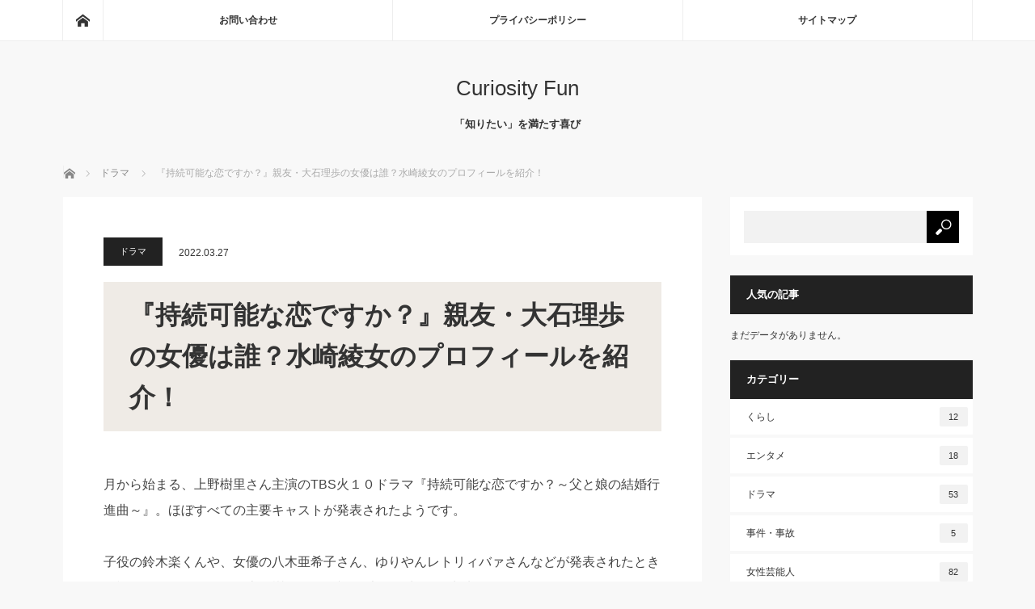

--- FILE ---
content_type: text/html; charset=UTF-8
request_url: https://curiosityfun.com/jizokoi_mizusaki_ayame/
body_size: 21327
content:
<!DOCTYPE html>
<html class="pc" dir="ltr" lang="ja" id="html" prefix="og: https://ogp.me/ns#">
<head>
<meta charset="UTF-8">
<!--[if IE]><meta http-equiv="X-UA-Compatible" content="IE=edge"><![endif]-->
<meta name="viewport" content="width=device-width">

<meta name="description" content="月から始まる、上野樹里さん主演のTBS火１０ドラマ『持続可能な恋ですか？～父と娘の結婚行進曲～』。ほぼすべての主要キャストが発表されたようです。">
<link rel="pingback" href="https://curiosityfun.com/xmlrpc.php">

		<!-- All in One SEO 4.6.3 - aioseo.com -->
		<title>『持続可能な恋ですか？』親友・大石理歩の女優は誰？水崎綾女のプロフィールを紹介！ | Curiosity Fun</title>
		<meta name="robots" content="max-image-preview:large" />
		<link rel="canonical" href="https://curiosityfun.com/jizokoi_mizusaki_ayame/" />
		<meta name="generator" content="All in One SEO (AIOSEO) 4.6.3" />
		<meta property="og:locale" content="ja_JP" />
		<meta property="og:site_name" content="Curiosity Fun | 「知りたい」を満たす喜び" />
		<meta property="og:type" content="article" />
		<meta property="og:title" content="『持続可能な恋ですか？』親友・大石理歩の女優は誰？水崎綾女のプロフィールを紹介！ | Curiosity Fun" />
		<meta property="og:url" content="https://curiosityfun.com/jizokoi_mizusaki_ayame/" />
		<meta property="article:published_time" content="2022-03-26T22:57:45+00:00" />
		<meta property="article:modified_time" content="2022-04-15T23:57:11+00:00" />
		<meta name="twitter:card" content="summary" />
		<meta name="twitter:title" content="『持続可能な恋ですか？』親友・大石理歩の女優は誰？水崎綾女のプロフィールを紹介！ | Curiosity Fun" />
		<script type="application/ld+json" class="aioseo-schema">
			{"@context":"https:\/\/schema.org","@graph":[{"@type":"Article","@id":"https:\/\/curiosityfun.com\/jizokoi_mizusaki_ayame\/#article","name":"\u300e\u6301\u7d9a\u53ef\u80fd\u306a\u604b\u3067\u3059\u304b\uff1f\u300f\u89aa\u53cb\u30fb\u5927\u77f3\u7406\u6b69\u306e\u5973\u512a\u306f\u8ab0\uff1f\u6c34\u5d0e\u7dbe\u5973\u306e\u30d7\u30ed\u30d5\u30a3\u30fc\u30eb\u3092\u7d39\u4ecb\uff01 | Curiosity Fun","headline":"\u300e\u6301\u7d9a\u53ef\u80fd\u306a\u604b\u3067\u3059\u304b\uff1f\u300f\u89aa\u53cb\u30fb\u5927\u77f3\u7406\u6b69\u306e\u5973\u512a\u306f\u8ab0\uff1f\u6c34\u5d0e\u7dbe\u5973\u306e\u30d7\u30ed\u30d5\u30a3\u30fc\u30eb\u3092\u7d39\u4ecb\uff01","author":{"@id":"https:\/\/curiosityfun.com\/author\/master\/#author"},"publisher":{"@id":"https:\/\/curiosityfun.com\/#organization"},"image":{"@type":"ImageObject","url":"https:\/\/i0.wp.com\/curiosityfun.com\/wp-content\/uploads\/2022\/02\/jizokoi.png?fit=800%2C400&ssl=1","width":800,"height":400},"datePublished":"2022-03-27T07:57:45+09:00","dateModified":"2022-04-16T08:57:11+09:00","inLanguage":"ja","mainEntityOfPage":{"@id":"https:\/\/curiosityfun.com\/jizokoi_mizusaki_ayame\/#webpage"},"isPartOf":{"@id":"https:\/\/curiosityfun.com\/jizokoi_mizusaki_ayame\/#webpage"},"articleSection":"\u30c9\u30e9\u30de"},{"@type":"BreadcrumbList","@id":"https:\/\/curiosityfun.com\/jizokoi_mizusaki_ayame\/#breadcrumblist","itemListElement":[{"@type":"ListItem","@id":"https:\/\/curiosityfun.com\/#listItem","position":1,"name":"\u5bb6","item":"https:\/\/curiosityfun.com\/","nextItem":"https:\/\/curiosityfun.com\/jizokoi_mizusaki_ayame\/#listItem"},{"@type":"ListItem","@id":"https:\/\/curiosityfun.com\/jizokoi_mizusaki_ayame\/#listItem","position":2,"name":"\u300e\u6301\u7d9a\u53ef\u80fd\u306a\u604b\u3067\u3059\u304b\uff1f\u300f\u89aa\u53cb\u30fb\u5927\u77f3\u7406\u6b69\u306e\u5973\u512a\u306f\u8ab0\uff1f\u6c34\u5d0e\u7dbe\u5973\u306e\u30d7\u30ed\u30d5\u30a3\u30fc\u30eb\u3092\u7d39\u4ecb\uff01","previousItem":"https:\/\/curiosityfun.com\/#listItem"}]},{"@type":"Organization","@id":"https:\/\/curiosityfun.com\/#organization","name":"Curiosity Fun","url":"https:\/\/curiosityfun.com\/"},{"@type":"Person","@id":"https:\/\/curiosityfun.com\/author\/master\/#author","url":"https:\/\/curiosityfun.com\/author\/master\/","name":"master","image":{"@type":"ImageObject","@id":"https:\/\/curiosityfun.com\/jizokoi_mizusaki_ayame\/#authorImage","url":"https:\/\/secure.gravatar.com\/avatar\/5ab8e9668466b063c4d353f7c10192c3?s=96&d=mm&r=g","width":96,"height":96,"caption":"master"}},{"@type":"WebPage","@id":"https:\/\/curiosityfun.com\/jizokoi_mizusaki_ayame\/#webpage","url":"https:\/\/curiosityfun.com\/jizokoi_mizusaki_ayame\/","name":"\u300e\u6301\u7d9a\u53ef\u80fd\u306a\u604b\u3067\u3059\u304b\uff1f\u300f\u89aa\u53cb\u30fb\u5927\u77f3\u7406\u6b69\u306e\u5973\u512a\u306f\u8ab0\uff1f\u6c34\u5d0e\u7dbe\u5973\u306e\u30d7\u30ed\u30d5\u30a3\u30fc\u30eb\u3092\u7d39\u4ecb\uff01 | Curiosity Fun","inLanguage":"ja","isPartOf":{"@id":"https:\/\/curiosityfun.com\/#website"},"breadcrumb":{"@id":"https:\/\/curiosityfun.com\/jizokoi_mizusaki_ayame\/#breadcrumblist"},"author":{"@id":"https:\/\/curiosityfun.com\/author\/master\/#author"},"creator":{"@id":"https:\/\/curiosityfun.com\/author\/master\/#author"},"image":{"@type":"ImageObject","url":"https:\/\/i0.wp.com\/curiosityfun.com\/wp-content\/uploads\/2022\/02\/jizokoi.png?fit=800%2C400&ssl=1","@id":"https:\/\/curiosityfun.com\/jizokoi_mizusaki_ayame\/#mainImage","width":800,"height":400},"primaryImageOfPage":{"@id":"https:\/\/curiosityfun.com\/jizokoi_mizusaki_ayame\/#mainImage"},"datePublished":"2022-03-27T07:57:45+09:00","dateModified":"2022-04-16T08:57:11+09:00"},{"@type":"WebSite","@id":"https:\/\/curiosityfun.com\/#website","url":"https:\/\/curiosityfun.com\/","name":"Curiosity Fun","description":"\u300c\u77e5\u308a\u305f\u3044\u300d\u3092\u6e80\u305f\u3059\u559c\u3073","inLanguage":"ja","publisher":{"@id":"https:\/\/curiosityfun.com\/#organization"}}]}
		</script>
		<!-- All in One SEO -->

<link rel='dns-prefetch' href='//www.googletagmanager.com' />
<link rel='dns-prefetch' href='//stats.wp.com' />
<link rel='dns-prefetch' href='//v0.wordpress.com' />
<link rel='dns-prefetch' href='//i0.wp.com' />
<link rel="alternate" type="application/rss+xml" title="Curiosity Fun &raquo; フィード" href="https://curiosityfun.com/feed/" />
<link rel="alternate" type="application/rss+xml" title="Curiosity Fun &raquo; コメントフィード" href="https://curiosityfun.com/comments/feed/" />
<link rel="alternate" type="application/rss+xml" title="Curiosity Fun &raquo; 『持続可能な恋ですか？』親友・大石理歩の女優は誰？水崎綾女のプロフィールを紹介！ のコメントのフィード" href="https://curiosityfun.com/jizokoi_mizusaki_ayame/feed/" />
<script type="text/javascript">
/* <![CDATA[ */
window._wpemojiSettings = {"baseUrl":"https:\/\/s.w.org\/images\/core\/emoji\/15.0.3\/72x72\/","ext":".png","svgUrl":"https:\/\/s.w.org\/images\/core\/emoji\/15.0.3\/svg\/","svgExt":".svg","source":{"concatemoji":"https:\/\/curiosityfun.com\/wp-includes\/js\/wp-emoji-release.min.js?ver=6.5.7"}};
/*! This file is auto-generated */
!function(i,n){var o,s,e;function c(e){try{var t={supportTests:e,timestamp:(new Date).valueOf()};sessionStorage.setItem(o,JSON.stringify(t))}catch(e){}}function p(e,t,n){e.clearRect(0,0,e.canvas.width,e.canvas.height),e.fillText(t,0,0);var t=new Uint32Array(e.getImageData(0,0,e.canvas.width,e.canvas.height).data),r=(e.clearRect(0,0,e.canvas.width,e.canvas.height),e.fillText(n,0,0),new Uint32Array(e.getImageData(0,0,e.canvas.width,e.canvas.height).data));return t.every(function(e,t){return e===r[t]})}function u(e,t,n){switch(t){case"flag":return n(e,"\ud83c\udff3\ufe0f\u200d\u26a7\ufe0f","\ud83c\udff3\ufe0f\u200b\u26a7\ufe0f")?!1:!n(e,"\ud83c\uddfa\ud83c\uddf3","\ud83c\uddfa\u200b\ud83c\uddf3")&&!n(e,"\ud83c\udff4\udb40\udc67\udb40\udc62\udb40\udc65\udb40\udc6e\udb40\udc67\udb40\udc7f","\ud83c\udff4\u200b\udb40\udc67\u200b\udb40\udc62\u200b\udb40\udc65\u200b\udb40\udc6e\u200b\udb40\udc67\u200b\udb40\udc7f");case"emoji":return!n(e,"\ud83d\udc26\u200d\u2b1b","\ud83d\udc26\u200b\u2b1b")}return!1}function f(e,t,n){var r="undefined"!=typeof WorkerGlobalScope&&self instanceof WorkerGlobalScope?new OffscreenCanvas(300,150):i.createElement("canvas"),a=r.getContext("2d",{willReadFrequently:!0}),o=(a.textBaseline="top",a.font="600 32px Arial",{});return e.forEach(function(e){o[e]=t(a,e,n)}),o}function t(e){var t=i.createElement("script");t.src=e,t.defer=!0,i.head.appendChild(t)}"undefined"!=typeof Promise&&(o="wpEmojiSettingsSupports",s=["flag","emoji"],n.supports={everything:!0,everythingExceptFlag:!0},e=new Promise(function(e){i.addEventListener("DOMContentLoaded",e,{once:!0})}),new Promise(function(t){var n=function(){try{var e=JSON.parse(sessionStorage.getItem(o));if("object"==typeof e&&"number"==typeof e.timestamp&&(new Date).valueOf()<e.timestamp+604800&&"object"==typeof e.supportTests)return e.supportTests}catch(e){}return null}();if(!n){if("undefined"!=typeof Worker&&"undefined"!=typeof OffscreenCanvas&&"undefined"!=typeof URL&&URL.createObjectURL&&"undefined"!=typeof Blob)try{var e="postMessage("+f.toString()+"("+[JSON.stringify(s),u.toString(),p.toString()].join(",")+"));",r=new Blob([e],{type:"text/javascript"}),a=new Worker(URL.createObjectURL(r),{name:"wpTestEmojiSupports"});return void(a.onmessage=function(e){c(n=e.data),a.terminate(),t(n)})}catch(e){}c(n=f(s,u,p))}t(n)}).then(function(e){for(var t in e)n.supports[t]=e[t],n.supports.everything=n.supports.everything&&n.supports[t],"flag"!==t&&(n.supports.everythingExceptFlag=n.supports.everythingExceptFlag&&n.supports[t]);n.supports.everythingExceptFlag=n.supports.everythingExceptFlag&&!n.supports.flag,n.DOMReady=!1,n.readyCallback=function(){n.DOMReady=!0}}).then(function(){return e}).then(function(){var e;n.supports.everything||(n.readyCallback(),(e=n.source||{}).concatemoji?t(e.concatemoji):e.wpemoji&&e.twemoji&&(t(e.twemoji),t(e.wpemoji)))}))}((window,document),window._wpemojiSettings);
/* ]]> */
</script>
<!-- curiosityfun.com is managing ads with Advanced Ads 1.46.0 --><script id="curio-ready">
			window.advanced_ads_ready=function(e,a){a=a||"complete";var d=function(e){return"interactive"===a?"loading"!==e:"complete"===e};d(document.readyState)?e():document.addEventListener("readystatechange",(function(a){d(a.target.readyState)&&e()}),{once:"interactive"===a})},window.advanced_ads_ready_queue=window.advanced_ads_ready_queue||[];		</script>
		<link rel='stylesheet' id='style-css' href='https://curiosityfun.com/wp-content/themes/mag_tcd036/style.css?ver=3.5.2' type='text/css' media='screen' />
<style id='wp-emoji-styles-inline-css' type='text/css'>

	img.wp-smiley, img.emoji {
		display: inline !important;
		border: none !important;
		box-shadow: none !important;
		height: 1em !important;
		width: 1em !important;
		margin: 0 0.07em !important;
		vertical-align: -0.1em !important;
		background: none !important;
		padding: 0 !important;
	}
</style>
<link rel='stylesheet' id='wp-block-library-css' href='https://curiosityfun.com/wp-includes/css/dist/block-library/style.min.css?ver=6.5.7' type='text/css' media='all' />
<style id='wp-block-library-inline-css' type='text/css'>
.has-text-align-justify{text-align:justify;}
</style>
<link rel='stylesheet' id='mediaelement-css' href='https://curiosityfun.com/wp-includes/js/mediaelement/mediaelementplayer-legacy.min.css?ver=4.2.17' type='text/css' media='all' />
<link rel='stylesheet' id='wp-mediaelement-css' href='https://curiosityfun.com/wp-includes/js/mediaelement/wp-mediaelement.min.css?ver=6.5.7' type='text/css' media='all' />
<style id='classic-theme-styles-inline-css' type='text/css'>
/*! This file is auto-generated */
.wp-block-button__link{color:#fff;background-color:#32373c;border-radius:9999px;box-shadow:none;text-decoration:none;padding:calc(.667em + 2px) calc(1.333em + 2px);font-size:1.125em}.wp-block-file__button{background:#32373c;color:#fff;text-decoration:none}
</style>
<style id='global-styles-inline-css' type='text/css'>
body{--wp--preset--color--black: #000000;--wp--preset--color--cyan-bluish-gray: #abb8c3;--wp--preset--color--white: #ffffff;--wp--preset--color--pale-pink: #f78da7;--wp--preset--color--vivid-red: #cf2e2e;--wp--preset--color--luminous-vivid-orange: #ff6900;--wp--preset--color--luminous-vivid-amber: #fcb900;--wp--preset--color--light-green-cyan: #7bdcb5;--wp--preset--color--vivid-green-cyan: #00d084;--wp--preset--color--pale-cyan-blue: #8ed1fc;--wp--preset--color--vivid-cyan-blue: #0693e3;--wp--preset--color--vivid-purple: #9b51e0;--wp--preset--gradient--vivid-cyan-blue-to-vivid-purple: linear-gradient(135deg,rgba(6,147,227,1) 0%,rgb(155,81,224) 100%);--wp--preset--gradient--light-green-cyan-to-vivid-green-cyan: linear-gradient(135deg,rgb(122,220,180) 0%,rgb(0,208,130) 100%);--wp--preset--gradient--luminous-vivid-amber-to-luminous-vivid-orange: linear-gradient(135deg,rgba(252,185,0,1) 0%,rgba(255,105,0,1) 100%);--wp--preset--gradient--luminous-vivid-orange-to-vivid-red: linear-gradient(135deg,rgba(255,105,0,1) 0%,rgb(207,46,46) 100%);--wp--preset--gradient--very-light-gray-to-cyan-bluish-gray: linear-gradient(135deg,rgb(238,238,238) 0%,rgb(169,184,195) 100%);--wp--preset--gradient--cool-to-warm-spectrum: linear-gradient(135deg,rgb(74,234,220) 0%,rgb(151,120,209) 20%,rgb(207,42,186) 40%,rgb(238,44,130) 60%,rgb(251,105,98) 80%,rgb(254,248,76) 100%);--wp--preset--gradient--blush-light-purple: linear-gradient(135deg,rgb(255,206,236) 0%,rgb(152,150,240) 100%);--wp--preset--gradient--blush-bordeaux: linear-gradient(135deg,rgb(254,205,165) 0%,rgb(254,45,45) 50%,rgb(107,0,62) 100%);--wp--preset--gradient--luminous-dusk: linear-gradient(135deg,rgb(255,203,112) 0%,rgb(199,81,192) 50%,rgb(65,88,208) 100%);--wp--preset--gradient--pale-ocean: linear-gradient(135deg,rgb(255,245,203) 0%,rgb(182,227,212) 50%,rgb(51,167,181) 100%);--wp--preset--gradient--electric-grass: linear-gradient(135deg,rgb(202,248,128) 0%,rgb(113,206,126) 100%);--wp--preset--gradient--midnight: linear-gradient(135deg,rgb(2,3,129) 0%,rgb(40,116,252) 100%);--wp--preset--font-size--small: 13px;--wp--preset--font-size--medium: 20px;--wp--preset--font-size--large: 36px;--wp--preset--font-size--x-large: 42px;--wp--preset--spacing--20: 0.44rem;--wp--preset--spacing--30: 0.67rem;--wp--preset--spacing--40: 1rem;--wp--preset--spacing--50: 1.5rem;--wp--preset--spacing--60: 2.25rem;--wp--preset--spacing--70: 3.38rem;--wp--preset--spacing--80: 5.06rem;--wp--preset--shadow--natural: 6px 6px 9px rgba(0, 0, 0, 0.2);--wp--preset--shadow--deep: 12px 12px 50px rgba(0, 0, 0, 0.4);--wp--preset--shadow--sharp: 6px 6px 0px rgba(0, 0, 0, 0.2);--wp--preset--shadow--outlined: 6px 6px 0px -3px rgba(255, 255, 255, 1), 6px 6px rgba(0, 0, 0, 1);--wp--preset--shadow--crisp: 6px 6px 0px rgba(0, 0, 0, 1);}:where(.is-layout-flex){gap: 0.5em;}:where(.is-layout-grid){gap: 0.5em;}body .is-layout-flex{display: flex;}body .is-layout-flex{flex-wrap: wrap;align-items: center;}body .is-layout-flex > *{margin: 0;}body .is-layout-grid{display: grid;}body .is-layout-grid > *{margin: 0;}:where(.wp-block-columns.is-layout-flex){gap: 2em;}:where(.wp-block-columns.is-layout-grid){gap: 2em;}:where(.wp-block-post-template.is-layout-flex){gap: 1.25em;}:where(.wp-block-post-template.is-layout-grid){gap: 1.25em;}.has-black-color{color: var(--wp--preset--color--black) !important;}.has-cyan-bluish-gray-color{color: var(--wp--preset--color--cyan-bluish-gray) !important;}.has-white-color{color: var(--wp--preset--color--white) !important;}.has-pale-pink-color{color: var(--wp--preset--color--pale-pink) !important;}.has-vivid-red-color{color: var(--wp--preset--color--vivid-red) !important;}.has-luminous-vivid-orange-color{color: var(--wp--preset--color--luminous-vivid-orange) !important;}.has-luminous-vivid-amber-color{color: var(--wp--preset--color--luminous-vivid-amber) !important;}.has-light-green-cyan-color{color: var(--wp--preset--color--light-green-cyan) !important;}.has-vivid-green-cyan-color{color: var(--wp--preset--color--vivid-green-cyan) !important;}.has-pale-cyan-blue-color{color: var(--wp--preset--color--pale-cyan-blue) !important;}.has-vivid-cyan-blue-color{color: var(--wp--preset--color--vivid-cyan-blue) !important;}.has-vivid-purple-color{color: var(--wp--preset--color--vivid-purple) !important;}.has-black-background-color{background-color: var(--wp--preset--color--black) !important;}.has-cyan-bluish-gray-background-color{background-color: var(--wp--preset--color--cyan-bluish-gray) !important;}.has-white-background-color{background-color: var(--wp--preset--color--white) !important;}.has-pale-pink-background-color{background-color: var(--wp--preset--color--pale-pink) !important;}.has-vivid-red-background-color{background-color: var(--wp--preset--color--vivid-red) !important;}.has-luminous-vivid-orange-background-color{background-color: var(--wp--preset--color--luminous-vivid-orange) !important;}.has-luminous-vivid-amber-background-color{background-color: var(--wp--preset--color--luminous-vivid-amber) !important;}.has-light-green-cyan-background-color{background-color: var(--wp--preset--color--light-green-cyan) !important;}.has-vivid-green-cyan-background-color{background-color: var(--wp--preset--color--vivid-green-cyan) !important;}.has-pale-cyan-blue-background-color{background-color: var(--wp--preset--color--pale-cyan-blue) !important;}.has-vivid-cyan-blue-background-color{background-color: var(--wp--preset--color--vivid-cyan-blue) !important;}.has-vivid-purple-background-color{background-color: var(--wp--preset--color--vivid-purple) !important;}.has-black-border-color{border-color: var(--wp--preset--color--black) !important;}.has-cyan-bluish-gray-border-color{border-color: var(--wp--preset--color--cyan-bluish-gray) !important;}.has-white-border-color{border-color: var(--wp--preset--color--white) !important;}.has-pale-pink-border-color{border-color: var(--wp--preset--color--pale-pink) !important;}.has-vivid-red-border-color{border-color: var(--wp--preset--color--vivid-red) !important;}.has-luminous-vivid-orange-border-color{border-color: var(--wp--preset--color--luminous-vivid-orange) !important;}.has-luminous-vivid-amber-border-color{border-color: var(--wp--preset--color--luminous-vivid-amber) !important;}.has-light-green-cyan-border-color{border-color: var(--wp--preset--color--light-green-cyan) !important;}.has-vivid-green-cyan-border-color{border-color: var(--wp--preset--color--vivid-green-cyan) !important;}.has-pale-cyan-blue-border-color{border-color: var(--wp--preset--color--pale-cyan-blue) !important;}.has-vivid-cyan-blue-border-color{border-color: var(--wp--preset--color--vivid-cyan-blue) !important;}.has-vivid-purple-border-color{border-color: var(--wp--preset--color--vivid-purple) !important;}.has-vivid-cyan-blue-to-vivid-purple-gradient-background{background: var(--wp--preset--gradient--vivid-cyan-blue-to-vivid-purple) !important;}.has-light-green-cyan-to-vivid-green-cyan-gradient-background{background: var(--wp--preset--gradient--light-green-cyan-to-vivid-green-cyan) !important;}.has-luminous-vivid-amber-to-luminous-vivid-orange-gradient-background{background: var(--wp--preset--gradient--luminous-vivid-amber-to-luminous-vivid-orange) !important;}.has-luminous-vivid-orange-to-vivid-red-gradient-background{background: var(--wp--preset--gradient--luminous-vivid-orange-to-vivid-red) !important;}.has-very-light-gray-to-cyan-bluish-gray-gradient-background{background: var(--wp--preset--gradient--very-light-gray-to-cyan-bluish-gray) !important;}.has-cool-to-warm-spectrum-gradient-background{background: var(--wp--preset--gradient--cool-to-warm-spectrum) !important;}.has-blush-light-purple-gradient-background{background: var(--wp--preset--gradient--blush-light-purple) !important;}.has-blush-bordeaux-gradient-background{background: var(--wp--preset--gradient--blush-bordeaux) !important;}.has-luminous-dusk-gradient-background{background: var(--wp--preset--gradient--luminous-dusk) !important;}.has-pale-ocean-gradient-background{background: var(--wp--preset--gradient--pale-ocean) !important;}.has-electric-grass-gradient-background{background: var(--wp--preset--gradient--electric-grass) !important;}.has-midnight-gradient-background{background: var(--wp--preset--gradient--midnight) !important;}.has-small-font-size{font-size: var(--wp--preset--font-size--small) !important;}.has-medium-font-size{font-size: var(--wp--preset--font-size--medium) !important;}.has-large-font-size{font-size: var(--wp--preset--font-size--large) !important;}.has-x-large-font-size{font-size: var(--wp--preset--font-size--x-large) !important;}
.wp-block-navigation a:where(:not(.wp-element-button)){color: inherit;}
:where(.wp-block-post-template.is-layout-flex){gap: 1.25em;}:where(.wp-block-post-template.is-layout-grid){gap: 1.25em;}
:where(.wp-block-columns.is-layout-flex){gap: 2em;}:where(.wp-block-columns.is-layout-grid){gap: 2em;}
.wp-block-pullquote{font-size: 1.5em;line-height: 1.6;}
</style>
<link rel='stylesheet' id='arve-main-css' href='https://curiosityfun.com/wp-content/plugins/advanced-responsive-video-embedder/build/main.css?ver=b087dd41bba279baeb77' type='text/css' media='all' />
<link rel='stylesheet' id='contact-form-7-css' href='https://curiosityfun.com/wp-content/plugins/contact-form-7/includes/css/styles.css?ver=5.8.1' type='text/css' media='all' />
<link rel='stylesheet' id='toc-screen-css' href='https://curiosityfun.com/wp-content/plugins/table-of-contents-plus/screen.min.css?ver=2309' type='text/css' media='all' />
<link rel='stylesheet' id='wordpress-popular-posts-css-css' href='https://curiosityfun.com/wp-content/plugins/wordpress-popular-posts/assets/css/wpp.css?ver=6.3.2' type='text/css' media='all' />
<link rel='stylesheet' id='newpost-catch-css' href='https://curiosityfun.com/wp-content/plugins/newpost-catch/style.css?ver=6.5.7' type='text/css' media='all' />
<link rel='stylesheet' id='wp-featherlight-css' href='https://curiosityfun.com/wp-content/plugins/wp-featherlight/css/wp-featherlight.min.css?ver=1.3.4' type='text/css' media='all' />
<link rel='stylesheet' id='jetpack_css-css' href='https://curiosityfun.com/wp-content/plugins/jetpack/css/jetpack.css?ver=12.6.3' type='text/css' media='all' />
<script type="text/javascript" src="https://curiosityfun.com/wp-includes/js/jquery/jquery.min.js?ver=3.7.1" id="jquery-core-js"></script>
<script type="text/javascript" src="https://curiosityfun.com/wp-includes/js/jquery/jquery-migrate.min.js?ver=3.4.1" id="jquery-migrate-js"></script>
<script type="application/json" id="wpp-json">
/* <![CDATA[ */
{"sampling_active":1,"sampling_rate":100,"ajax_url":"https:\/\/curiosityfun.com\/wp-json\/wordpress-popular-posts\/v1\/popular-posts","api_url":"https:\/\/curiosityfun.com\/wp-json\/wordpress-popular-posts","ID":4330,"token":"21af7f409c","lang":0,"debug":0}
/* ]]> */
</script>
<script type="text/javascript" src="https://curiosityfun.com/wp-content/plugins/wordpress-popular-posts/assets/js/wpp.min.js?ver=6.3.2" id="wpp-js-js"></script>

<!-- Google アナリティクス スニペット (Site Kit が追加) -->
<script type="text/javascript" src="https://www.googletagmanager.com/gtag/js?id=UA-105750897-2" id="google_gtagjs-js" async></script>
<script type="text/javascript" id="google_gtagjs-js-after">
/* <![CDATA[ */
window.dataLayer = window.dataLayer || [];function gtag(){dataLayer.push(arguments);}
gtag('set', 'linker', {"domains":["curiosityfun.com"]} );
gtag("js", new Date());
gtag("set", "developer_id.dZTNiMT", true);
gtag("config", "UA-105750897-2", {"anonymize_ip":true});
/* ]]> */
</script>

<!-- (ここまで) Google アナリティクス スニペット (Site Kit が追加) -->
<link rel="https://api.w.org/" href="https://curiosityfun.com/wp-json/" /><link rel="alternate" type="application/json" href="https://curiosityfun.com/wp-json/wp/v2/posts/4330" /><link rel='shortlink' href='https://wp.me/p9jmR7-17Q' />
<link rel="alternate" type="application/json+oembed" href="https://curiosityfun.com/wp-json/oembed/1.0/embed?url=https%3A%2F%2Fcuriosityfun.com%2Fjizokoi_mizusaki_ayame%2F" />
<link rel="alternate" type="text/xml+oembed" href="https://curiosityfun.com/wp-json/oembed/1.0/embed?url=https%3A%2F%2Fcuriosityfun.com%2Fjizokoi_mizusaki_ayame%2F&#038;format=xml" />
<meta name="generator" content="Site Kit by Google 1.110.0" /><!-- Global site tag (gtag.js) - Google Analytics -->
<script async src="https://www.googletagmanager.com/gtag/js?id=UA-105750897-2"></script>
<script>
  window.dataLayer = window.dataLayer || [];
  function gtag(){dataLayer.push(arguments);}
  gtag('js', new Date());

  gtag('config', 'UA-105750897-2');
</script>	<style>img#wpstats{display:none}</style>
		            <style id="wpp-loading-animation-styles">@-webkit-keyframes bgslide{from{background-position-x:0}to{background-position-x:-200%}}@keyframes bgslide{from{background-position-x:0}to{background-position-x:-200%}}.wpp-widget-placeholder,.wpp-widget-block-placeholder,.wpp-shortcode-placeholder{margin:0 auto;width:60px;height:3px;background:#dd3737;background:linear-gradient(90deg,#dd3737 0%,#571313 10%,#dd3737 100%);background-size:200% auto;border-radius:3px;-webkit-animation:bgslide 1s infinite linear;animation:bgslide 1s infinite linear}</style>
            
<script src="https://curiosityfun.com/wp-content/themes/mag_tcd036/js/jquery.easing.js?ver=3.5.2"></script>
<script src="https://curiosityfun.com/wp-content/themes/mag_tcd036/js/jscript.js?ver=3.5.2"></script>
<script src="https://curiosityfun.com/wp-content/themes/mag_tcd036/js/comment.js?ver=3.5.2"></script>

<link rel="stylesheet" media="screen and (max-width:770px)" href="https://curiosityfun.com/wp-content/themes/mag_tcd036/responsive.css?ver=3.5.2">
<link rel="stylesheet" media="screen and (max-width:770px)" href="https://curiosityfun.com/wp-content/themes/mag_tcd036/footer-bar.css?ver=3.5.2">

<link rel="stylesheet" href="https://curiosityfun.com/wp-content/themes/mag_tcd036/japanese.css?ver=3.5.2">

<!--[if lt IE 9]>
<script src="https://curiosityfun.com/wp-content/themes/mag_tcd036/js/html5.js?ver=3.5.2"></script>
<![endif]-->

<style type="text/css">



.side_headline, #copyright, .page_navi span.current, .archive_headline, #pickup_post .headline, #related_post .headline, #comment_headline, .post_list .category a, #footer_post_list .category a, .mobile .footer_headline, #page_title
 { background-color:#222222; }

a:hover, #comment_header ul li a:hover, .post_content a, .custom-html-widget a
 { color:#08B9D4; }
.post_content .q_button { color:#fff; }
.pc #global_menu > ul > li a:hover, .pc #global_menu > ul > li.active > a, .pc #global_menu ul ul a, #return_top a:hover, .next_page_link a:hover, .page_navi a:hover, .collapse_category_list li a:hover .count,
  #wp-calendar td a:hover, #wp-calendar #prev a:hover, #wp-calendar #next a:hover, .widget_search #search-btn input:hover, .widget_search #searchsubmit:hover, .side_widget.google_search #searchsubmit:hover,
   #submit_comment:hover, #comment_header ul li a:hover, #comment_header ul li.comment_switch_active a, #comment_header #comment_closed p, #post_pagination a:hover, #post_pagination p, a.menu_button:hover
    { background-color:#08B9D4; }

.pc #global_menu_wrap .home_menu:hover { background:#08B9D4 url(https://curiosityfun.com/wp-content/themes/mag_tcd036/img/header/home.png) no-repeat center; }
.pc #global_menu > ul > li a:hover, .pc #global_menu > ul > li.active > a { border-color:#08B9D4; }

.mobile #global_menu li a:hover, .mobile #global_menu_wrap .home_menu:hover { background-color:#08B9D4 !important; }

#comment_textarea textarea:focus, #guest_info input:focus, #comment_header ul li a:hover, #comment_header ul li.comment_switch_active a, #comment_header #comment_closed p
 { border-color:#08B9D4; }

#comment_header ul li.comment_switch_active a:after, #comment_header #comment_closed p:after
 { border-color:#08B9D4 transparent transparent transparent; }

.pc #global_menu ul ul a:hover
 { background-color:#068FA3; }

.user_sns li a:hover
 { background-color:#08B9D4; border-color:#08B9D4; }

.collapse_category_list li a:before
 { border-color: transparent transparent transparent #08B9D4; }

#previous_next_post .prev_post a:hover, #previous_next_post .next_post a:hover
 { background-color:#08B9D4 !important; }

#footer_post_list .title { color:#FFFFFF; background:rgba(0,0,0,0.4); }

#post_title { font-size:21px; }
.post_content { font-size:14px; }


</style>


<style type="text/css"></style><style type="text/css">.broken_link, a.broken_link {
	text-decoration: line-through;
}</style><script  async src="https://pagead2.googlesyndication.com/pagead/js/adsbygoogle.js?client=ca-pub-4632040877949177" crossorigin="anonymous"></script><style type="text/css" id="wp-custom-css">/* 記事タイトル */
h2#post_title {
    background: #efebe6;
    padding: .5em 1em;
    font-size: 32px;
}
/* 見出し */
.post_content h2 {
    background: #e8e8e8;
    padding: .75em 1em;
    font-size: 24px;
    margin-top: 2em;
    margin-bottom: 1em;
}
.post_content h3 {
    background: none;
    border-bottom: 4px solid #c2c2c2;
    padding-bottom: .5em;
    margin-bottom: 1em;
}

/* 本文 */
.post_content {
    font-size: 100%;
}
.post_content p {
    color: #444;
}
/* ------------------------------------
リスト形式
------------------------------------ */
div.post_content > ul:not(#sitemap_list), 
div.post_content > ol{
    border: 1px solid #bca5a5;
    background: #fefdfa;
    padding: 1.5em 2em 1.5em 2.5em;
    margin-top: 1.5em;
    margin-bottom: 1.75em;
    color:#5f4535;
    margin-left: 0;
}

div.post_content > ul > li,
div.post_content > ol > li{
    margin-bottom: .75em;
    line-height: 2;
}
div.post_content > ul > li:last-child,
div.post_content > ol > li:last-child{
    margin-bottom:.0em;
}

div.post_content > ul ul,
div.post_content > ol ul{
    padding-left:2em;
    margin-left:0;
}
div.post_content > ul ul li,
div.post_content > ol ul li{
    color:#6a6b6c;
    font-size:95%;
}
/*--- youtube ---*/
.youtube {
position: relative;
padding-bottom: 56.25%;
padding-top: 30px;
height: 0;
overflow: hidden;
}
.youtube iframe {
position: absolute;
top: 0;
left: 0;
width: 100%;
height: 100%;
}
/*--- body ---*/
body{
  word-wrap: break-word;
}</style></head>
<body class="post-template-default single single-post postid-4330 single-format-standard wp-featherlight-captions aa-prefix-curio-">

 <!-- global menu -->
  <div id="global_menu_wrap">
  <div id="global_menu" class="clearfix">
   <a class="home_menu" href="https://curiosityfun.com/"><span>ホーム</span></a>
   <ul id="menu-%e3%83%a1%e3%82%a4%e3%83%b3%e3%83%a1%e3%83%8b%e3%83%a5%e3%83%bc" class="menu"><li id="menu-item-15" class="menu-item menu-item-type-post_type menu-item-object-page menu-item-15"><a href="https://curiosityfun.com/contact/">お問い合わせ</a></li>
<li id="menu-item-11" class="menu-item menu-item-type-post_type menu-item-object-page menu-item-11"><a href="https://curiosityfun.com/privacy-policy/">プライバシーポリシー</a></li>
<li id="menu-item-19" class="menu-item menu-item-type-post_type menu-item-object-page menu-item-19"><a href="https://curiosityfun.com/sitemap/">サイトマップ</a></li>
</ul>  </div>
 </div>
 
 <div id="header">

  <!-- logo -->
  <div id='logo_text'>
<h1 id="logo"><a href="https://curiosityfun.com/">Curiosity Fun</a></h1>
</div>

    <h2 id="site_description">「知りたい」を満たす喜び</h2>
  
    <a href="#" class="menu_button"><span>menu</span></a>
  
 </div><!-- END #header -->

 <div id="main_contents" class="clearfix">

  <!-- bread crumb -->
    
<ul id="bread_crumb" class="clearfix" itemscope itemtype="http://schema.org/BreadcrumbList">
 <li itemprop="itemListElement" itemscope itemtype="http://schema.org/ListItem" class="home"><a itemprop="item" href="https://curiosityfun.com/"><span itemprop="name">ホーム</span></a><meta itemprop="position" content="1" /></li>

 <li itemprop="itemListElement" itemscope itemtype="http://schema.org/ListItem">
     <a itemprop="item" href="https://curiosityfun.com/category/%e3%83%89%e3%83%a9%e3%83%9e/"><span itemprop="name">ドラマ</span></a>
       <meta itemprop="position" content="2" /></li>
 <li itemprop="itemListElement" itemscope itemtype="http://schema.org/ListItem" class="last"><span itemprop="name">『持続可能な恋ですか？』親友・大石理歩の女優は誰？水崎綾女のプロフィールを紹介！</span><meta itemprop="position" content="3" /></li>

</ul>
  
<div id="main_col">

 
 <div id="article">

      
  <div id="post_meta_top" class="clearfix no_image">
   <p class="category"><a href="https://curiosityfun.com/category/%e3%83%89%e3%83%a9%e3%83%9e/" style="background-color:#222222;">ドラマ</a></p>
   <p class="date"><time class="entry-date updated" datetime="2022-04-16T08:57:11+09:00">2022.03.27</time></p>  </div>

  <h2 id="post_title">『持続可能な恋ですか？』親友・大石理歩の女優は誰？水崎綾女のプロフィールを紹介！</h2>

  <div class="post_content clearfix">
   <p>月から始まる、上野樹里さん主演のTBS火１０ドラマ『持続可能な恋ですか？～父と娘の結婚行進曲～』。ほぼすべての主要キャストが発表されたようです。</p>
<p>子役の鈴木楽くんや、女優の八木亜希子さん、ゆりやんレトリィバァさんなどが発表されたときも話題になりましたが、<sup id="cite_ref-5" class="reference"></sup>上野樹里さんの親友&#8221;大石理歩&#8221;役の水崎綾女（みさきあやめ）さんが気になりました。</p>
<p>そこで今回は、水崎綾女さんの持続可能な恋ですか？～父と娘の結婚行進曲～』の役柄は？プロフィールや過去の出演作品は？ということについて確認したいと思います。</p>
<p>最後まで読んでいただけたら嬉しいです。m(__)m</p>
<div class="curio-h2%e3%82%bf%e3%82%b0%e3%81%ae%e4%b8%8a1" id="curio-2112572465"><center>スポンサーリンク<br><br></center>
<script async src="https://pagead2.googlesyndication.com/pagead/js/adsbygoogle.js"></script>
<!-- Curio001 -->
<ins class="adsbygoogle"
     style="display:block"
     data-ad-client="ca-pub-4632040877949177"
     data-ad-slot="7455703520"
     data-ad-format="auto"
     data-full-width-responsive="true"></ins>
<script>
     (adsbygoogle = window.adsbygoogle || []).push({});
</script></div><h2>『持続可能な恋ですか？』追加キャスト発表！杏花（上野樹里）の親友・大石理歩の役柄に迫る！</h2>
<blockquote class="twitter-tweet">
<p dir="ltr" lang="ja">＼ポスタービュジュアル解禁／<a href="https://twitter.com/hashtag/%E3%81%98%E3%81%9E%E6%81%8B?src=hash&amp;ref_src=twsrc%5Etfw">#じぞ恋</a> のポスターが本日発表になりました&#x2763;&#xfe0f;<br />
カラフルなリボンが舞う春らしいビジュアルになりました&#x1f380;<br />
夜にはさらに新しい情報も&#x1f92d;お楽しみに&#x2728;<a href="https://twitter.com/hashtag/4%E6%9C%8819%E6%97%A5%E3%82%B9%E3%82%BF%E3%83%BC%E3%83%88?src=hash&amp;ref_src=twsrc%5Etfw">#4月19日スタート</a> <a href="https://t.co/V1XKG1LH4n">pic.twitter.com/V1XKG1LH4n</a></p>
<p>— 【公式】TBS火曜ドラマ「持続可能な恋ですか？」 (@jizokoi_tbs) <a href="https://twitter.com/jizokoi_tbs/status/1507190916917866513?ref_src=twsrc%5Etfw">March 25, 2022</a></p></blockquote>
<p><script async src="https://platform.twitter.com/widgets.js" charset="utf-8"></script></p>
<p>2022年4月から始まる、上野樹里さん主演のドラマ『持続可能な恋ですか？～父と娘の結婚行進曲～』ですが、出演者と主題歌が発表されて、いよいよ放送が近づいてきているという実感が湧きます。</p>
<p>上野樹里さんをはじめとしたメインキャストが発表された後、子役の鈴木楽くんや、女優の八木亜希子さん、ゆりやんレトリィバァさんなどの共演者が発表されて、話題になりましたね。<sup id="cite_ref-5" class="reference"></sup></p>
<p>今回、上野樹里さん演じる&#8221;杏花&#8221;の親友&#8221;大石理歩&#8221;役の女優の水崎綾女さんが気になったのでチェックしてみることにしました。</p>
<p>水崎綾女さん役柄について確認する前に、ドラマの基本情報を見てみましょう。</p>
<blockquote class="twitter-tweet">
<p dir="ltr" lang="ja">上野樹里主演！4月スタート火曜ドラマ『持続可能な恋ですか？～父と娘の結婚行進曲～』 <a href="https://t.co/cK1oNNX52C">https://t.co/cK1oNNX52C</a> <a href="https://twitter.com/hashtag/tbs?src=hash&amp;ref_src=twsrc%5Etfw">#tbs</a></p>
<p>— TBS (@tbs_pr) <a href="https://twitter.com/tbs_pr/status/1493680808045031427?ref_src=twsrc%5Etfw">February 15, 2022</a></p></blockquote>
<p><script async src="https://platform.twitter.com/widgets.js" charset="utf-8"></script></p>
<ul>
<li><strong>タイトル：持続可能な恋ですか？～父と娘の結婚行進曲～</strong></li>
<li><strong>放送局：TBS系</strong></li>
<li><strong>放送時刻：火曜日 午後１０:００</strong></li>
<li><strong>内容：親子２代で婚活を始めるラブストーリー</strong></li>
<li><strong>主演：上野樹里（ヨガインストラクター沢田杏花役）</strong></li>
<li><strong>相手役：田中圭（バツイチのシングルファザー）・磯村勇斗（上野樹里の幼馴染）</strong></li>
<li><strong>父親役：松重豊（日本語学者）</strong></li>
<li><strong>父親の相手役：井川遥（整形外科医）</strong></li>
</ul>
<p>上野樹里さん演じる、ヨガインストラクター沢田杏花（さわだ きょうか）と、松重豊演じる、妻を亡くした父親が「ダブル婚活」をするというドラマということです。</p>
<p>「ダブル婚活」なんて滑稽な話だなと思ったのですが、実際にそんな例もあるそうです。上野樹里さんもツイッターで「本当にあるんだ！」と驚いています。</p>
<blockquote class="twitter-tweet">
<p dir="ltr" lang="ja">えっ、本当にあるんだ！ダブル婚活。ドラマの中だけじゃないんだ&#x1f923;そんな生活を送る父娘に会ってみたい〜&#x1f606;&#x2728;<a href="https://twitter.com/hashtag/%E6%8C%81%E7%B6%9A%E5%8F%AF%E8%83%BD%E3%81%AA%E6%81%8B%E3%81%A7%E3%81%99%E3%81%8B?src=hash&amp;ref_src=twsrc%5Etfw">#持続可能な恋ですか</a>？ <a href="https://t.co/2SaUpCCNle">https://t.co/2SaUpCCNle</a></p>
<p>— 上野樹里 (@juri_wada) <a href="https://twitter.com/juri_wada/status/1505678173924892676?ref_src=twsrc%5Etfw">March 20, 2022</a></p></blockquote>
<p><script async src="https://platform.twitter.com/widgets.js" charset="utf-8"></script></p>
<p>今回注目する、上野樹里さんの親友&#8221;大石理歩&#8221;がどんな役柄なのか？ということですが。。。</p>
<p>キャストの発表では「杏花の親友。」としか紹介されていません。情報が少なすぎですよね。</p>
<p>もう一人の「杏花の親友。」浅木鈴（あさぎ すず）は、「杏花の親友。長年同棲している彼氏との結婚問題に悩む。」と、もう少し情報があり、長年同棲している彼氏との結婚問題が物語に絡んでくることが想像できるのですが。</p>
<p>ただ、キャストの発表では、親友・&#8221;浅木鈴&#8221;よりも、&#8221;大石理歩&#8221;のほうが名前が先に出ていることから、ストーリー上は重要な役割を担うのだと思います。上野樹里さん演じる「杏花」の恋愛相談相手として、貴重なアドバイスを与える立場なのではないかと思います。</p>
<p>次に、杏花の親友・大石理歩役の女優、水崎綾女のプロフィールをチェックしたいと思います。</p>
<div class="curio-h2%e3%82%bf%e3%82%b0%e3%81%ae%e4%b8%8a2" id="curio-1695882347"><center>スポンサーリンク<br><br></center>
<script async src="https://pagead2.googlesyndication.com/pagead/js/adsbygoogle.js"></script>
<!-- Curio001 -->
<ins class="adsbygoogle"
     style="display:block"
     data-ad-client="ca-pub-4632040877949177"
     data-ad-slot="7455703520"
     data-ad-format="auto"
     data-full-width-responsive="true"></ins>
<script>
     (adsbygoogle = window.adsbygoogle || []).push({});
</script></div><h2>『持続可能な恋ですか？』親友・大石理歩役の女優は誰？水崎綾女のプロフィールを紹介！</h2>
<blockquote class="instagram-media" style="background: #FFF; border: 0; border-radius: 3px; box-shadow: 0 0 1px 0 rgba(0,0,0,0.5),0 1px 10px 0 rgba(0,0,0,0.15); margin: 1px; max-width: 540px; min-width: 326px; padding: 0; width: calc(100% - 2px);" data-instgrm-permalink="https://www.instagram.com/p/CbPjvEoLvSh/?utm_source=ig_embed&amp;utm_campaign=loading" data-instgrm-version="14">
<div style="padding: 16px;">
<p>&nbsp;</p>
<div style="display: flex; flex-direction: row; align-items: center;">
<div style="background-color: #f4f4f4; border-radius: 50%; flex-grow: 0; height: 40px; margin-right: 14px; width: 40px;"></div>
<div style="display: flex; flex-direction: column; flex-grow: 1; justify-content: center;">
<div style="background-color: #f4f4f4; border-radius: 4px; flex-grow: 0; height: 14px; margin-bottom: 6px; width: 100px;"></div>
<div style="background-color: #f4f4f4; border-radius: 4px; flex-grow: 0; height: 14px; width: 60px;"></div>
</div>
</div>
<div style="padding: 19% 0;"></div>
<div style="display: block; height: 50px; margin: 0 auto 12px; width: 50px;"></div>
<div style="padding-top: 8px;">
<div style="color: #3897f0; font-family: Arial,sans-serif; font-size: 14px; font-style: normal; font-weight: 550; line-height: 18px;">この投稿をInstagramで見る</div>
</div>
<div style="padding: 12.5% 0;"></div>
<div style="display: flex; flex-direction: row; margin-bottom: 14px; align-items: center;">
<div>
<div style="background-color: #f4f4f4; border-radius: 50%; height: 12.5px; width: 12.5px; transform: translateX(0px) translateY(7px);"></div>
<div style="background-color: #f4f4f4; height: 12.5px; transform: rotate(-45deg) translateX(3px) translateY(1px); width: 12.5px; flex-grow: 0; margin-right: 14px; margin-left: 2px;"></div>
<div style="background-color: #f4f4f4; border-radius: 50%; height: 12.5px; width: 12.5px; transform: translateX(9px) translateY(-18px);"></div>
</div>
<div style="margin-left: 8px;">
<div style="background-color: #f4f4f4; border-radius: 50%; flex-grow: 0; height: 20px; width: 20px;"></div>
<div style="width: 0; height: 0; border-top: 2px solid transparent; border-left: 6px solid #f4f4f4; border-bottom: 2px solid transparent; transform: translateX(16px) translateY(-4px) rotate(30deg);"></div>
</div>
<div style="margin-left: auto;">
<div style="width: 0px; border-top: 8px solid #F4F4F4; border-right: 8px solid transparent; transform: translateY(16px);"></div>
<div style="background-color: #f4f4f4; flex-grow: 0; height: 12px; width: 16px; transform: translateY(-4px);"></div>
<div style="width: 0; height: 0; border-top: 8px solid #F4F4F4; border-left: 8px solid transparent; transform: translateY(-4px) translateX(8px);"></div>
</div>
</div>
<div style="display: flex; flex-direction: column; flex-grow: 1; justify-content: center; margin-bottom: 24px;">
<div style="background-color: #f4f4f4; border-radius: 4px; flex-grow: 0; height: 14px; margin-bottom: 6px; width: 224px;"></div>
<div style="background-color: #f4f4f4; border-radius: 4px; flex-grow: 0; height: 14px; width: 144px;"></div>
</div>
<p>&nbsp;</p>
<p style="color: #c9c8cd; font-family: Arial,sans-serif; font-size: 14px; line-height: 17px; margin-bottom: 0; margin-top: 8px; overflow: hidden; padding: 8px 0 7px; text-align: center; text-overflow: ellipsis; white-space: nowrap;"><a style="color: #c9c8cd; font-family: Arial,sans-serif; font-size: 14px; font-style: normal; font-weight: normal; line-height: 17px; text-decoration: none;" href="https://www.instagram.com/p/CbPjvEoLvSh/?utm_source=ig_embed&amp;utm_campaign=loading" target="_blank" rel="noopener">水崎 綾女(@misakiayame)がシェアした投稿</a></p>
</div>
</blockquote>
<p><script async src="//www.instagram.com/embed.js"></script></p>
<p>ドラマ『持続可能な恋ですか？～父と娘の結婚行進曲～』で、上野樹里さんの親友「大石理歩」を演じる女優の水崎綾女さんについて、プロフィールをチェックしましょう。</p>
<ul>
<li><strong>名前：水崎綾女（みさきあやめ）</strong></li>
<li><strong>生年月日 1989年4月26日（2022年現在 32歳）</strong></li>
<li><strong>出生：兵庫県神戸市</strong></li>
<li><strong>身長：163 cm</strong></li>
<li><strong>活動開始：2005年</strong></li>
<li><strong>所属事務所：ホリプロ</strong></li>
</ul>
<p>主演の上野樹里さんが 1986年5月25日生まれの35歳ですから、水崎綾女さんは３歳年下ですね。同年代の親友役ですから恋愛相談相手として上野樹里さんとの絡みも多くなりそうだと思います。</p>
<p>水崎綾女さんは、どんなきっかけで芸能界に入ったのでしょうか？</p>
<p>水崎綾女さんは、2004年「第29回ホリプロタレントスカウトキャラバン」でヤングサンデー賞（ベストグラビア賞）を受賞して、芸能界デビューしたそうです。</p>
<blockquote class="twitter-tweet">
<p dir="ltr" lang="ja">みんなの手元に早く届けたいなぁ&#x2764;&#xfe0f;<br />
水崎綾女 写真集 Ayame <a href="https://t.co/a9wsoMtFXJ">https://t.co/a9wsoMtFXJ</a> <a href="https://t.co/qhvVGkY1cv">pic.twitter.com/qhvVGkY1cv</a></p>
<p>— Ayame Misaki/水崎綾女 (@ayame0426) <a href="https://twitter.com/ayame0426/status/1507599696638148611?ref_src=twsrc%5Etfw">March 26, 2022</a></p></blockquote>
<p><script async src="https://platform.twitter.com/widgets.js" charset="utf-8"></script><br />
水崎綾女さんの芸能界デビューの時のキャッチコピーは「平成生まれのFカップ」だそうです。グラビアアイドルでどのくらい活躍しているのかというと。。。</p>
<p>雑誌グラビアにも多数登場し、DVDイメージは９作品に出演しています。写真集は３冊発売されており、４月５日には「水崎綾女 写真集 Ayame 」の発売が予定されているそうです。</p>
<p>水崎綾女さんは、グラビアアイドルとしても活躍中なんですね。</p>
<p>ドラマ『持続可能な恋ですか？～父と娘の結婚行進曲～』では女優として、上野樹里さんの親友「大石理歩」役を務める水崎綾女さん。次は、水崎綾女さん女優としてどんな作品に出ているのかチェックしたいと思います。</p>
<div class="curio-h2%e3%82%bf%e3%82%b0%e3%81%ae%e4%b8%8a3" id="curio-656373243"><center>スポンサーリンク<br><br></center>
<script async src="https://pagead2.googlesyndication.com/pagead/js/adsbygoogle.js"></script>
<!-- Curio001 -->
<ins class="adsbygoogle"
     style="display:block"
     data-ad-client="ca-pub-4632040877949177"
     data-ad-slot="7455703520"
     data-ad-format="auto"
     data-full-width-responsive="true"></ins>
<script>
     (adsbygoogle = window.adsbygoogle || []).push({});
</script></div><h2>『持続可能な恋ですか？』親友・大石理歩役の女優は誰？水崎綾女の過去の出演作をチェック！</h2>
<blockquote class="instagram-media" style="background: #FFF; border: 0; border-radius: 3px; box-shadow: 0 0 1px 0 rgba(0,0,0,0.5),0 1px 10px 0 rgba(0,0,0,0.15); margin: 1px; max-width: 540px; min-width: 326px; padding: 0; width: calc(100% - 2px);" data-instgrm-permalink="https://www.instagram.com/p/CbM8hkUrLBY/?utm_source=ig_embed&amp;utm_campaign=loading" data-instgrm-version="14">
<div style="padding: 16px;">
<p>&nbsp;</p>
<div style="display: flex; flex-direction: row; align-items: center;">
<div style="background-color: #f4f4f4; border-radius: 50%; flex-grow: 0; height: 40px; margin-right: 14px; width: 40px;"></div>
<div style="display: flex; flex-direction: column; flex-grow: 1; justify-content: center;">
<div style="background-color: #f4f4f4; border-radius: 4px; flex-grow: 0; height: 14px; margin-bottom: 6px; width: 100px;"></div>
<div style="background-color: #f4f4f4; border-radius: 4px; flex-grow: 0; height: 14px; width: 60px;"></div>
</div>
</div>
<div style="padding: 19% 0;"></div>
<div style="display: block; height: 50px; margin: 0 auto 12px; width: 50px;"></div>
<div style="padding-top: 8px;">
<div style="color: #3897f0; font-family: Arial,sans-serif; font-size: 14px; font-style: normal; font-weight: 550; line-height: 18px;">この投稿をInstagramで見る</div>
</div>
<div style="padding: 12.5% 0;"></div>
<div style="display: flex; flex-direction: row; margin-bottom: 14px; align-items: center;">
<div>
<div style="background-color: #f4f4f4; border-radius: 50%; height: 12.5px; width: 12.5px; transform: translateX(0px) translateY(7px);"></div>
<div style="background-color: #f4f4f4; height: 12.5px; transform: rotate(-45deg) translateX(3px) translateY(1px); width: 12.5px; flex-grow: 0; margin-right: 14px; margin-left: 2px;"></div>
<div style="background-color: #f4f4f4; border-radius: 50%; height: 12.5px; width: 12.5px; transform: translateX(9px) translateY(-18px);"></div>
</div>
<div style="margin-left: 8px;">
<div style="background-color: #f4f4f4; border-radius: 50%; flex-grow: 0; height: 20px; width: 20px;"></div>
<div style="width: 0; height: 0; border-top: 2px solid transparent; border-left: 6px solid #f4f4f4; border-bottom: 2px solid transparent; transform: translateX(16px) translateY(-4px) rotate(30deg);"></div>
</div>
<div style="margin-left: auto;">
<div style="width: 0px; border-top: 8px solid #F4F4F4; border-right: 8px solid transparent; transform: translateY(16px);"></div>
<div style="background-color: #f4f4f4; flex-grow: 0; height: 12px; width: 16px; transform: translateY(-4px);"></div>
<div style="width: 0; height: 0; border-top: 8px solid #F4F4F4; border-left: 8px solid transparent; transform: translateY(-4px) translateX(8px);"></div>
</div>
</div>
<div style="display: flex; flex-direction: column; flex-grow: 1; justify-content: center; margin-bottom: 24px;">
<div style="background-color: #f4f4f4; border-radius: 4px; flex-grow: 0; height: 14px; margin-bottom: 6px; width: 224px;"></div>
<div style="background-color: #f4f4f4; border-radius: 4px; flex-grow: 0; height: 14px; width: 144px;"></div>
</div>
<p>&nbsp;</p>
<p style="color: #c9c8cd; font-family: Arial,sans-serif; font-size: 14px; line-height: 17px; margin-bottom: 0; margin-top: 8px; overflow: hidden; padding: 8px 0 7px; text-align: center; text-overflow: ellipsis; white-space: nowrap;"><a style="color: #c9c8cd; font-family: Arial,sans-serif; font-size: 14px; font-style: normal; font-weight: normal; line-height: 17px; text-decoration: none;" href="https://www.instagram.com/p/CbM8hkUrLBY/?utm_source=ig_embed&amp;utm_campaign=loading" target="_blank" rel="noopener">水崎 綾女(@misakiayame)がシェアした投稿</a></p>
</div>
</blockquote>
<p><script async src="//www.instagram.com/embed.js"></script></p>
<p>ドラマ『持続可能な恋ですか？～父と娘の結婚行進曲～』で、上野樹里さんの親友「大石理歩」役を務める水崎綾女さん。過去にどんな作品に出ているのかいくつか紹介したいと思います。</p>
<p>&nbsp;</p>
<blockquote class="twitter-tweet">
<p dir="ltr" lang="ja">進撃の巨人ビジュアルポスターが解禁されました。役名はヒアナ。<br />
よろしくお願いします。水崎綾女 <a href="http://t.co/fqhVtnUdzx">pic.twitter.com/fqhVtnUdzx</a></p>
<p>— Ayame Misaki/水崎綾女 (@ayame0426) <a href="https://twitter.com/ayame0426/status/535238432227065856?ref_src=twsrc%5Etfw">November 20, 2014</a></p></blockquote>
<p><script async src="https://platform.twitter.com/widgets.js" charset="utf-8"></script></p>
<p>2015年公開で話題の映画『進撃の巨人』では、水崎綾女さんはヒアナ役でした。</p>
<p>&nbsp;</p>
<blockquote class="twitter-tweet">
<p dir="ltr" lang="ja">『最愛』第2話の水崎綾女さん&#x2764;&#xfe0f;</p>
<p>私は被害者やない&#x203c;&#xfe0f;</p>
<p>泣きながらラーメンすするのグッときた！<a href="https://twitter.com/hashtag/%E6%9C%80%E6%84%9B%E3%83%89%E3%83%A9%E3%83%9E?src=hash&amp;ref_src=twsrc%5Etfw">#最愛ドラマ</a> <a href="https://twitter.com/hashtag/%E6%B0%B4%E5%B4%8E%E7%B6%BE%E5%A5%B3?src=hash&amp;ref_src=twsrc%5Etfw">#水崎綾女</a> <a href="https://t.co/bGeHwjQRq6">pic.twitter.com/bGeHwjQRq6</a></p>
<p>— マルク (@marc_1109) <a href="https://twitter.com/marc_1109/status/1451548814238629891?ref_src=twsrc%5Etfw">October 22, 2021</a></p></blockquote>
<p><script async src="https://platform.twitter.com/widgets.js" charset="utf-8"></script><br />
水崎綾女さんは、2021年10月期の吉高由里子主演のドラマ『最愛』 で大学の陸上部マネージャーを演じていました。</p>
<p>&nbsp;</p>
<blockquote class="twitter-tweet">
<p dir="ltr" lang="ja">『ドクターホワイト』第5話に水崎綾女がグラビアモデル役で登場　「9割病室で過ごしました」<a href="https://twitter.com/hashtag/%E6%B0%B4%E5%B4%8E%E7%B6%BE%E5%A5%B3?src=hash&amp;ref_src=twsrc%5Etfw">#水崎綾女</a> <a href="https://twitter.com/hashtag/%E3%83%89%E3%82%AF%E3%82%BF%E3%83%BC%E3%83%9B%E3%83%AF%E3%82%A4%E3%83%88?src=hash&amp;ref_src=twsrc%5Etfw">#ドクターホワイト</a><br />
<a href="https://t.co/xZqLADVbM9">https://t.co/xZqLADVbM9</a> <a href="https://t.co/QB1zyojIib">pic.twitter.com/QB1zyojIib</a></p>
<p>— リアルサウンド映画部 (@realsound_m) <a href="https://twitter.com/realsound_m/status/1492634841212329988?ref_src=twsrc%5Etfw">February 12, 2022</a></p></blockquote>
<p><script async src="https://platform.twitter.com/widgets.js" charset="utf-8"></script><br />
2022年2月期のドラマ、浜辺美波さん主演の『ドクターホワイト』では、グラビアモデル役を演じていた水崎綾女さん。狂犬病に侵された病人の役でした。</p>
<p>&nbsp;</p>
<p>水崎綾女さんは、『最愛』『ドクターホワイト』『持続可能な恋ですか？～父と娘の結婚行進曲～』と連続ドラマに次々と起用されてます。ドラマや映画では、主演女優というわけではないですが、登場するとかなり目立ちます。</p>
<p>その存在感が、多くのドラマに起用される理由なのかもしれません。『持続可能な恋ですか？～父と娘の結婚行進曲～』ではどのような存在感を見せてくれるか、楽しみにしたいと思います。</p>
<p>以上、「『持続可能な恋ですか？』親友・大石理歩の女優は誰？水崎綾女のプロフィールを紹介！」でした。</p>
<p>最後まで読んでいただき、有難うございました。m(__)m</p>
<div class="curio-h2%e3%82%bf%e3%82%b0%e3%81%ae%e4%b8%8a4" id="curio-171736802"><center>スポンサーリンク<br><br></center>
<script async src="https://pagead2.googlesyndication.com/pagead/js/adsbygoogle.js"></script>
<!-- Curio001 -->
<ins class="adsbygoogle"
     style="display:block"
     data-ad-client="ca-pub-4632040877949177"
     data-ad-slot="7455703520"
     data-ad-format="auto"
     data-full-width-responsive="true"></ins>
<script>
     (adsbygoogle = window.adsbygoogle || []).push({});
</script></div><h2><span id="i-4"><span id="i-8">「<span id="i">持続可能な恋ですか?</span><span id="i-17">」ドラマの関連記事を紹介！</span></span></span></h2>
<p>ドラマ『持続可能な恋ですか?』については、このような記事も書いています。あわせて読んでもらえたら嬉しいです。</p>
<p><a title="『持続可能な恋ですか？』後輩の青山健心役の俳優は誰？鈴木康介のプロフィールを紹介！" href="https://curiosityfun.com/zizokoi_suzuki_kousuke/">『持続可能な恋ですか？』後輩の青山健心役の俳優は誰？鈴木康介のプロフィールを紹介！</a></p>
<p><a title="『持続可能な恋ですか？』親友・浅木鈴役の女優は誰？清水くるみのプロフィールを紹介！" href="https://curiosityfun.com/jizokoi_shimizu_kurumi/">『持続可能な恋ですか？』親友・浅木鈴役の女優は誰？清水くるみのプロフィールを紹介！</a></p>
<p><a title="【持続可能な恋ですか？（じぞ恋）】主題歌は誰？幾田りらのプロフや曲をチェック！" href="https://curiosityfun.com/jizokoi_song/">【持続可能な恋ですか？（じぞ恋）】主題歌は誰？幾田りらのプロフや曲をチェック！</a></p>
<p><a title="『持続可能な恋ですか?』田中圭の息子の子役は誰？鈴木楽のプロフや過去作をチェック！" href="https://curiosityfun.com/jizokoi_suzukiraku/">『持続可能な恋ですか?』田中圭の息子の子役は誰？鈴木楽のプロフや過去作をチェック！</a></p>
<p><a title="『持続可能な恋ですか？（じぞ恋）』パパパパーンの歌声は誰？秘密の発表は何かを予想！" href="https://curiosityfun.com/jizokoi_voice/">『持続可能な恋ですか？（じぞ恋）』パパパパーンの歌声は誰？秘密の発表は何かを予想！</a></p>
<p><a title="『持続可能な恋ですか?』キャスト一覧や相関図は？画像で最新版プロフィールも確認！" href="https://curiosityfun.com/jizokoi_cast/">『持続可能な恋ですか?』キャスト一覧や相関図は？画像で最新版プロフィールも確認！</a></p>
     </div>

    <div id="single_share" class="clearfix">
   
<!--Type1-->

<div id="share_top1">

 

<div class="sns">
<ul class="type1 clearfix">
<!--Twitterボタン-->
<li class="twitter">
<a href="http://twitter.com/share?text=%E3%80%8E%E6%8C%81%E7%B6%9A%E5%8F%AF%E8%83%BD%E3%81%AA%E6%81%8B%E3%81%A7%E3%81%99%E3%81%8B%EF%BC%9F%E3%80%8F%E8%A6%AA%E5%8F%8B%E3%83%BB%E5%A4%A7%E7%9F%B3%E7%90%86%E6%AD%A9%E3%81%AE%E5%A5%B3%E5%84%AA%E3%81%AF%E8%AA%B0%EF%BC%9F%E6%B0%B4%E5%B4%8E%E7%B6%BE%E5%A5%B3%E3%81%AE%E3%83%97%E3%83%AD%E3%83%95%E3%82%A3%E3%83%BC%E3%83%AB%E3%82%92%E7%B4%B9%E4%BB%8B%EF%BC%81&url=https%3A%2F%2Fcuriosityfun.com%2Fjizokoi_mizusaki_ayame%2F&via=&tw_p=tweetbutton&related=" onclick="javascript:window.open(this.href, '', 'menubar=no,toolbar=no,resizable=yes,scrollbars=yes,height=400,width=600');return false;"><i class="icon-twitter"></i><span class="ttl">Tweet</span><span class="share-count"></span></a></li>

<!--Facebookボタン-->
<li class="facebook">
<a href="//www.facebook.com/sharer/sharer.php?u=https://curiosityfun.com/jizokoi_mizusaki_ayame/&amp;t=%E3%80%8E%E6%8C%81%E7%B6%9A%E5%8F%AF%E8%83%BD%E3%81%AA%E6%81%8B%E3%81%A7%E3%81%99%E3%81%8B%EF%BC%9F%E3%80%8F%E8%A6%AA%E5%8F%8B%E3%83%BB%E5%A4%A7%E7%9F%B3%E7%90%86%E6%AD%A9%E3%81%AE%E5%A5%B3%E5%84%AA%E3%81%AF%E8%AA%B0%EF%BC%9F%E6%B0%B4%E5%B4%8E%E7%B6%BE%E5%A5%B3%E3%81%AE%E3%83%97%E3%83%AD%E3%83%95%E3%82%A3%E3%83%BC%E3%83%AB%E3%82%92%E7%B4%B9%E4%BB%8B%EF%BC%81" class="facebook-btn-icon-link" target="blank" rel="nofollow"><i class="icon-facebook"></i><span class="ttl">Share</span><span class="share-count"></span></a></li>

<!--Hatebuボタン-->
<li class="hatebu">
<a href="http://b.hatena.ne.jp/add?mode=confirm&url=https%3A%2F%2Fcuriosityfun.com%2Fjizokoi_mizusaki_ayame%2F" onclick="javascript:window.open(this.href, '', 'menubar=no,toolbar=no,resizable=yes,scrollbars=yes,height=400,width=510');return false;" ><i class="icon-hatebu"></i><span class="ttl">Hatena</span><span class="share-count"></span></a></li>

<!--Pocketボタン-->
<li class="pocket">
<a href="http://getpocket.com/edit?url=https%3A%2F%2Fcuriosityfun.com%2Fjizokoi_mizusaki_ayame%2F&title=%E3%80%8E%E6%8C%81%E7%B6%9A%E5%8F%AF%E8%83%BD%E3%81%AA%E6%81%8B%E3%81%A7%E3%81%99%E3%81%8B%EF%BC%9F%E3%80%8F%E8%A6%AA%E5%8F%8B%E3%83%BB%E5%A4%A7%E7%9F%B3%E7%90%86%E6%AD%A9%E3%81%AE%E5%A5%B3%E5%84%AA%E3%81%AF%E8%AA%B0%EF%BC%9F%E6%B0%B4%E5%B4%8E%E7%B6%BE%E5%A5%B3%E3%81%AE%E3%83%97%E3%83%AD%E3%83%95%E3%82%A3%E3%83%BC%E3%83%AB%E3%82%92%E7%B4%B9%E4%BB%8B%EF%BC%81" target="blank"><i class="icon-pocket"></i><span class="ttl">Pocket</span><span class="share-count"></span></a></li>

<!--RSSボタン-->
<li class="rss">
<a href="https://curiosityfun.com/feed/" target="blank"><i class="icon-rss"></i><span class="ttl">RSS</span></a></li>

<!--Feedlyボタン-->
<li class="feedly">
<a href="http://feedly.com/index.html#subscription/feed/https://curiosityfun.com/feed/" target="blank"><i class="icon-feedly"></i><span class="ttl">feedly</span><span class="share-count"></span></a></li>

<!--Pinterestボタン-->
<li class="pinterest">
<a rel="nofollow" target="_blank" href="https://www.pinterest.com/pin/create/button/?url=https%3A%2F%2Fcuriosityfun.com%2Fjizokoi_mizusaki_ayame%2F&media=https://i0.wp.com/curiosityfun.com/wp-content/uploads/2022/02/jizokoi.png?fit=800%2C400&ssl=1&description=%E3%80%8E%E6%8C%81%E7%B6%9A%E5%8F%AF%E8%83%BD%E3%81%AA%E6%81%8B%E3%81%A7%E3%81%99%E3%81%8B%EF%BC%9F%E3%80%8F%E8%A6%AA%E5%8F%8B%E3%83%BB%E5%A4%A7%E7%9F%B3%E7%90%86%E6%AD%A9%E3%81%AE%E5%A5%B3%E5%84%AA%E3%81%AF%E8%AA%B0%EF%BC%9F%E6%B0%B4%E5%B4%8E%E7%B6%BE%E5%A5%B3%E3%81%AE%E3%83%97%E3%83%AD%E3%83%95%E3%82%A3%E3%83%BC%E3%83%AB%E3%82%92%E7%B4%B9%E4%BB%8B%EF%BC%81"><i class="icon-pinterest"></i><span class="ttl">Pin&nbsp;it</span></a></li>

</ul>
</div>

</div>


<!--Type2-->

<!--Type3-->

<!--Type4-->

<!--Type5-->
  </div>
  
    <ul id="post_meta_bottom" class="clearfix">
      <li class="post_category"><a href="https://curiosityfun.com/category/%e3%83%89%e3%83%a9%e3%83%9e/" rel="category tag">ドラマ</a></li>        </ul>
  
    <div id="previous_next_post" class="clearfix">
   <p class="prev_post clearfix">
<a href="https://curiosityfun.com/motokare_op/" title="ドラマ『モトカレ←リトライ』OP主題歌は誰？Chilli Beans.の経歴や曲を紹介！"><img src='https://curiosityfun.com/wp-content/themes/mag_tcd036/img/common/no_image1.gif' title='' /><span class="title">ドラマ『モトカレ←リトライ』OP主題歌は誰？Chilli Beans.の経歴や曲を紹介！</span><span class="alt_title">前のページ</span></a>
</p>
<p class="next_post clearfix">
<a href="https://curiosityfun.com/jizokoi_yuzuki_reon/" title="『持続可能な恋ですか？』ヨガスタジオオーナー夏子の女優は誰？柚希礼音のプロフィールを紹介！"><span class="title">『持続可能な恋ですか？』ヨガスタジオオーナー夏子の女優は誰？柚希礼音のプロフィールを紹介！</span><span class="alt_title">次のページ</span><img width="200" height="200" src="https://i0.wp.com/curiosityfun.com/wp-content/uploads/2022/02/jizokoi.png?resize=200%2C200&amp;ssl=1" class="attachment-size1 size-size1 wp-post-image" alt="" decoding="async" srcset="https://i0.wp.com/curiosityfun.com/wp-content/uploads/2022/02/jizokoi.png?resize=150%2C150&amp;ssl=1 150w, https://i0.wp.com/curiosityfun.com/wp-content/uploads/2022/02/jizokoi.png?resize=300%2C300&amp;ssl=1 300w, https://i0.wp.com/curiosityfun.com/wp-content/uploads/2022/02/jizokoi.png?resize=200%2C200&amp;ssl=1 200w, https://i0.wp.com/curiosityfun.com/wp-content/uploads/2022/02/jizokoi.png?resize=120%2C120&amp;ssl=1 120w, https://i0.wp.com/curiosityfun.com/wp-content/uploads/2022/02/jizokoi.png?zoom=2&amp;resize=200%2C200&amp;ssl=1 400w, https://i0.wp.com/curiosityfun.com/wp-content/uploads/2022/02/jizokoi.png?zoom=3&amp;resize=200%2C200&amp;ssl=1 600w" sizes="(max-width: 200px) 100vw, 200px" data-attachment-id="4006" data-permalink="https://curiosityfun.com/jizokoi-2/" data-orig-file="https://i0.wp.com/curiosityfun.com/wp-content/uploads/2022/02/jizokoi.png?fit=800%2C400&amp;ssl=1" data-orig-size="800,400" data-comments-opened="1" data-image-meta="{&quot;aperture&quot;:&quot;0&quot;,&quot;credit&quot;:&quot;&quot;,&quot;camera&quot;:&quot;&quot;,&quot;caption&quot;:&quot;&quot;,&quot;created_timestamp&quot;:&quot;0&quot;,&quot;copyright&quot;:&quot;&quot;,&quot;focal_length&quot;:&quot;0&quot;,&quot;iso&quot;:&quot;0&quot;,&quot;shutter_speed&quot;:&quot;0&quot;,&quot;title&quot;:&quot;&quot;,&quot;orientation&quot;:&quot;0&quot;}" data-image-title="jizokoi" data-image-description="" data-image-caption="" data-medium-file="https://i0.wp.com/curiosityfun.com/wp-content/uploads/2022/02/jizokoi.png?fit=300%2C150&amp;ssl=1" data-large-file="https://i0.wp.com/curiosityfun.com/wp-content/uploads/2022/02/jizokoi.png?fit=800%2C400&amp;ssl=1" /></a>
</p>
  </div>
  
 </div><!-- END #article -->

 <!-- banner1 -->
 
 
 
  <div id="related_post">
  <h3 class="headline">関連記事</h3>
  <ol class="clearfix">
      <li class="clearfix num1">
    <a class="image" href="https://curiosityfun.com/jizokoi_takeda_rena/"><img width="200" height="200" src="https://i0.wp.com/curiosityfun.com/wp-content/uploads/2022/02/jizokoi.png?resize=200%2C200&amp;ssl=1" class="attachment-size1 size-size1 wp-post-image" alt="" decoding="async" loading="lazy" srcset="https://i0.wp.com/curiosityfun.com/wp-content/uploads/2022/02/jizokoi.png?resize=150%2C150&amp;ssl=1 150w, https://i0.wp.com/curiosityfun.com/wp-content/uploads/2022/02/jizokoi.png?resize=300%2C300&amp;ssl=1 300w, https://i0.wp.com/curiosityfun.com/wp-content/uploads/2022/02/jizokoi.png?resize=200%2C200&amp;ssl=1 200w, https://i0.wp.com/curiosityfun.com/wp-content/uploads/2022/02/jizokoi.png?resize=120%2C120&amp;ssl=1 120w, https://i0.wp.com/curiosityfun.com/wp-content/uploads/2022/02/jizokoi.png?zoom=2&amp;resize=200%2C200&amp;ssl=1 400w, https://i0.wp.com/curiosityfun.com/wp-content/uploads/2022/02/jizokoi.png?zoom=3&amp;resize=200%2C200&amp;ssl=1 600w" sizes="(max-width: 200px) 100vw, 200px" data-attachment-id="4006" data-permalink="https://curiosityfun.com/jizokoi-2/" data-orig-file="https://i0.wp.com/curiosityfun.com/wp-content/uploads/2022/02/jizokoi.png?fit=800%2C400&amp;ssl=1" data-orig-size="800,400" data-comments-opened="1" data-image-meta="{&quot;aperture&quot;:&quot;0&quot;,&quot;credit&quot;:&quot;&quot;,&quot;camera&quot;:&quot;&quot;,&quot;caption&quot;:&quot;&quot;,&quot;created_timestamp&quot;:&quot;0&quot;,&quot;copyright&quot;:&quot;&quot;,&quot;focal_length&quot;:&quot;0&quot;,&quot;iso&quot;:&quot;0&quot;,&quot;shutter_speed&quot;:&quot;0&quot;,&quot;title&quot;:&quot;&quot;,&quot;orientation&quot;:&quot;0&quot;}" data-image-title="jizokoi" data-image-description="" data-image-caption="" data-medium-file="https://i0.wp.com/curiosityfun.com/wp-content/uploads/2022/02/jizokoi.png?fit=300%2C150&amp;ssl=1" data-large-file="https://i0.wp.com/curiosityfun.com/wp-content/uploads/2022/02/jizokoi.png?fit=800%2C400&amp;ssl=1" /></a>
    <div class="desc">
     <p class="category"><a href="https://curiosityfun.com/category/%e3%83%89%e3%83%a9%e3%83%9e/" style="background-color:#222222;">ドラマ</a></p>
     <h4 class="title"><a href="https://curiosityfun.com/jizokoi_takeda_rena/" name="">『持続可能な恋ですか？』担当編集者の児玉千尋役の女優は誰？武田玲奈のプロフィールを紹介！</a></h4>
     <p class="excerpt">2022年４月19日が放送開始日予定の『持続可能な恋ですか？～父と娘の…</p>
    </div>
   </li>
      <li class="clearfix num2">
    <a class="image" href="https://curiosityfun.com/jizokoi_shimizu_kurumi/"><img width="200" height="200" src="https://i0.wp.com/curiosityfun.com/wp-content/uploads/2022/02/jizokoi.png?resize=200%2C200&amp;ssl=1" class="attachment-size1 size-size1 wp-post-image" alt="" decoding="async" loading="lazy" srcset="https://i0.wp.com/curiosityfun.com/wp-content/uploads/2022/02/jizokoi.png?resize=150%2C150&amp;ssl=1 150w, https://i0.wp.com/curiosityfun.com/wp-content/uploads/2022/02/jizokoi.png?resize=300%2C300&amp;ssl=1 300w, https://i0.wp.com/curiosityfun.com/wp-content/uploads/2022/02/jizokoi.png?resize=200%2C200&amp;ssl=1 200w, https://i0.wp.com/curiosityfun.com/wp-content/uploads/2022/02/jizokoi.png?resize=120%2C120&amp;ssl=1 120w, https://i0.wp.com/curiosityfun.com/wp-content/uploads/2022/02/jizokoi.png?zoom=2&amp;resize=200%2C200&amp;ssl=1 400w, https://i0.wp.com/curiosityfun.com/wp-content/uploads/2022/02/jizokoi.png?zoom=3&amp;resize=200%2C200&amp;ssl=1 600w" sizes="(max-width: 200px) 100vw, 200px" data-attachment-id="4006" data-permalink="https://curiosityfun.com/jizokoi-2/" data-orig-file="https://i0.wp.com/curiosityfun.com/wp-content/uploads/2022/02/jizokoi.png?fit=800%2C400&amp;ssl=1" data-orig-size="800,400" data-comments-opened="1" data-image-meta="{&quot;aperture&quot;:&quot;0&quot;,&quot;credit&quot;:&quot;&quot;,&quot;camera&quot;:&quot;&quot;,&quot;caption&quot;:&quot;&quot;,&quot;created_timestamp&quot;:&quot;0&quot;,&quot;copyright&quot;:&quot;&quot;,&quot;focal_length&quot;:&quot;0&quot;,&quot;iso&quot;:&quot;0&quot;,&quot;shutter_speed&quot;:&quot;0&quot;,&quot;title&quot;:&quot;&quot;,&quot;orientation&quot;:&quot;0&quot;}" data-image-title="jizokoi" data-image-description="" data-image-caption="" data-medium-file="https://i0.wp.com/curiosityfun.com/wp-content/uploads/2022/02/jizokoi.png?fit=300%2C150&amp;ssl=1" data-large-file="https://i0.wp.com/curiosityfun.com/wp-content/uploads/2022/02/jizokoi.png?fit=800%2C400&amp;ssl=1" /></a>
    <div class="desc">
     <p class="category"><a href="https://curiosityfun.com/category/%e3%83%89%e3%83%a9%e3%83%9e/" style="background-color:#222222;">ドラマ</a></p>
     <h4 class="title"><a href="https://curiosityfun.com/jizokoi_shimizu_kurumi/" name="">『持続可能な恋ですか？』親友・浅木鈴役の女優は誰？清水くるみのプロフィールを紹介！</a></h4>
     <p class="excerpt">2022年の春ドラマ上野樹里さん主演の『持続可能な恋ですか？～父と娘の…</p>
    </div>
   </li>
      <li class="clearfix num3">
    <a class="image" href="https://curiosityfun.com/minato_shoji/"><img src="https://curiosityfun.com/wp-content/themes/mag_tcd036/img/common/no_image1.gif" alt="" title="" /></a>
    <div class="desc">
     <p class="category"><a href="https://curiosityfun.com/category/%e3%83%89%e3%83%a9%e3%83%9e/" style="background-color:#222222;">ドラマ</a></p>
     <h4 class="title"><a href="https://curiosityfun.com/minato_shoji/" name="">『みなと商事コインランドリー』ドラマ主題歌は誰？超ときめき宣伝部の過去曲をチェック！</a></h4>
     <p class="excerpt">２０２２年７月からテレビ東京系で放送されるドラマ『みなと商事コインラン…</p>
    </div>
   </li>
      <li class="clearfix num4">
    <a class="image" href="https://curiosityfun.com/waru_takahasi_fumiya/"><img src="https://curiosityfun.com/wp-content/themes/mag_tcd036/img/common/no_image1.gif" alt="" title="" /></a>
    <div class="desc">
     <p class="category"><a href="https://curiosityfun.com/category/%e3%83%89%e3%83%a9%e3%83%9e/" style="background-color:#222222;">ドラマ</a></p>
     <h4 class="title"><a href="https://curiosityfun.com/waru_takahasi_fumiya/" name="">ドラマ『悪女（わる）』清掃スタッフ山瀬修の俳優は誰？ 高橋文哉のプロフィールを紹介！</a></h4>
     <p class="excerpt">2022年の４月ドラマ『悪女（わる）～働くのがカッコ悪いなんて誰が言っ…</p>
    </div>
   </li>
      <li class="clearfix num5">
    <a class="image" href="https://curiosityfun.com/jizokoi_voice/"><img width="200" height="200" src="https://i0.wp.com/curiosityfun.com/wp-content/uploads/2022/02/jizokoi.png?resize=200%2C200&amp;ssl=1" class="attachment-size1 size-size1 wp-post-image" alt="" decoding="async" loading="lazy" srcset="https://i0.wp.com/curiosityfun.com/wp-content/uploads/2022/02/jizokoi.png?resize=150%2C150&amp;ssl=1 150w, https://i0.wp.com/curiosityfun.com/wp-content/uploads/2022/02/jizokoi.png?resize=300%2C300&amp;ssl=1 300w, https://i0.wp.com/curiosityfun.com/wp-content/uploads/2022/02/jizokoi.png?resize=200%2C200&amp;ssl=1 200w, https://i0.wp.com/curiosityfun.com/wp-content/uploads/2022/02/jizokoi.png?resize=120%2C120&amp;ssl=1 120w, https://i0.wp.com/curiosityfun.com/wp-content/uploads/2022/02/jizokoi.png?zoom=2&amp;resize=200%2C200&amp;ssl=1 400w, https://i0.wp.com/curiosityfun.com/wp-content/uploads/2022/02/jizokoi.png?zoom=3&amp;resize=200%2C200&amp;ssl=1 600w" sizes="(max-width: 200px) 100vw, 200px" data-attachment-id="4006" data-permalink="https://curiosityfun.com/jizokoi-2/" data-orig-file="https://i0.wp.com/curiosityfun.com/wp-content/uploads/2022/02/jizokoi.png?fit=800%2C400&amp;ssl=1" data-orig-size="800,400" data-comments-opened="1" data-image-meta="{&quot;aperture&quot;:&quot;0&quot;,&quot;credit&quot;:&quot;&quot;,&quot;camera&quot;:&quot;&quot;,&quot;caption&quot;:&quot;&quot;,&quot;created_timestamp&quot;:&quot;0&quot;,&quot;copyright&quot;:&quot;&quot;,&quot;focal_length&quot;:&quot;0&quot;,&quot;iso&quot;:&quot;0&quot;,&quot;shutter_speed&quot;:&quot;0&quot;,&quot;title&quot;:&quot;&quot;,&quot;orientation&quot;:&quot;0&quot;}" data-image-title="jizokoi" data-image-description="" data-image-caption="" data-medium-file="https://i0.wp.com/curiosityfun.com/wp-content/uploads/2022/02/jizokoi.png?fit=300%2C150&amp;ssl=1" data-large-file="https://i0.wp.com/curiosityfun.com/wp-content/uploads/2022/02/jizokoi.png?fit=800%2C400&amp;ssl=1" /></a>
    <div class="desc">
     <p class="category"><a href="https://curiosityfun.com/category/%e3%83%89%e3%83%a9%e3%83%9e/" style="background-color:#222222;">ドラマ</a></p>
     <h4 class="title"><a href="https://curiosityfun.com/jizokoi_voice/" name="">『持続可能な恋ですか？（じぞ恋）』パパパパーンの歌声は誰？秘密の発表は何かを予想！</a></h4>
     <p class="excerpt">4月から始まる、上野樹里さん主演のTBS火曜ドラマ『持続可能な恋ですか…</p>
    </div>
   </li>
      <li class="clearfix num6">
    <a class="image" href="https://curiosityfun.com/koiata_kitagawariho/"><img width="200" height="200" src="https://i0.wp.com/curiosityfun.com/wp-content/uploads/2020/09/koiata.png?resize=200%2C200&amp;ssl=1" class="attachment-size1 size-size1 wp-post-image" alt="この恋あたためますか" decoding="async" loading="lazy" srcset="https://i0.wp.com/curiosityfun.com/wp-content/uploads/2020/09/koiata.png?resize=150%2C150&amp;ssl=1 150w, https://i0.wp.com/curiosityfun.com/wp-content/uploads/2020/09/koiata.png?resize=300%2C300&amp;ssl=1 300w, https://i0.wp.com/curiosityfun.com/wp-content/uploads/2020/09/koiata.png?resize=200%2C200&amp;ssl=1 200w, https://i0.wp.com/curiosityfun.com/wp-content/uploads/2020/09/koiata.png?resize=120%2C120&amp;ssl=1 120w, https://i0.wp.com/curiosityfun.com/wp-content/uploads/2020/09/koiata.png?zoom=2&amp;resize=200%2C200&amp;ssl=1 400w, https://i0.wp.com/curiosityfun.com/wp-content/uploads/2020/09/koiata.png?zoom=3&amp;resize=200%2C200&amp;ssl=1 600w" sizes="(max-width: 200px) 100vw, 200px" data-attachment-id="2522" data-permalink="https://curiosityfun.com/koiata/koiata-2/" data-orig-file="https://i0.wp.com/curiosityfun.com/wp-content/uploads/2020/09/koiata.png?fit=800%2C400&amp;ssl=1" data-orig-size="800,400" data-comments-opened="1" data-image-meta="{&quot;aperture&quot;:&quot;0&quot;,&quot;credit&quot;:&quot;&quot;,&quot;camera&quot;:&quot;&quot;,&quot;caption&quot;:&quot;&quot;,&quot;created_timestamp&quot;:&quot;0&quot;,&quot;copyright&quot;:&quot;&quot;,&quot;focal_length&quot;:&quot;0&quot;,&quot;iso&quot;:&quot;0&quot;,&quot;shutter_speed&quot;:&quot;0&quot;,&quot;title&quot;:&quot;&quot;,&quot;orientation&quot;:&quot;0&quot;}" data-image-title="koiata" data-image-description="" data-image-caption="&lt;p&gt;公式サイトより&lt;/p&gt;
" data-medium-file="https://i0.wp.com/curiosityfun.com/wp-content/uploads/2020/09/koiata.png?fit=300%2C150&amp;ssl=1" data-large-file="https://i0.wp.com/curiosityfun.com/wp-content/uploads/2020/09/koiata.png?fit=800%2C400&amp;ssl=1" /></a>
    <div class="desc">
     <p class="category"><a href="https://curiosityfun.com/category/%e3%83%89%e3%83%a9%e3%83%9e/" style="background-color:#222222;">ドラマ</a></p>
     <h4 class="title"><a href="https://curiosityfun.com/koiata_kitagawariho/" name="">【この恋あたためますか】の北川里保役の女優は誰？石橋静河のプロフィールを紹介！</a></h4>
     <p class="excerpt">10月からTBS火曜ドラマ『この恋あたためますか』が始まります。中村倫…</p>
    </div>
   </li>
     </ol>
 </div>
  
 
 <!-- banner2 -->
 
</div><!-- END #main_col -->


  <div id="side_col">
  <div class="side_widget clearfix widget_search" id="search-4">
<form role="search" method="get" id="searchform" class="searchform" action="https://curiosityfun.com/">
				<div>
					<label class="screen-reader-text" for="s">検索:</label>
					<input type="text" value="" name="s" id="s" />
					<input type="submit" id="searchsubmit" value="検索" />
				</div>
			</form></div>

<div class="side_widget clearfix popular-posts" id="wpp-4">

<h3 class="side_headline">人気の記事</h3><p class="wpp-no-data">まだデータがありません。</p>
</div>

<div class="side_widget clearfix tcdw_category_list_widget" id="tcdw_category_list_widget-2">
<h3 class="side_headline">カテゴリー</h3><ul class="collapse_category_list">
 	<li class="cat-item cat-item-10"><a href="https://curiosityfun.com/category/%e3%81%8f%e3%82%89%e3%81%97/">くらし<span class="count">12</span></a>
</li>
	<li class="cat-item cat-item-14"><a href="https://curiosityfun.com/category/%e3%82%a8%e3%83%b3%e3%82%bf%e3%83%a1/">エンタメ<span class="count">18</span></a>
</li>
	<li class="cat-item cat-item-11"><a href="https://curiosityfun.com/category/%e3%83%89%e3%83%a9%e3%83%9e/">ドラマ<span class="count">53</span></a>
</li>
	<li class="cat-item cat-item-15"><a href="https://curiosityfun.com/category/%e4%ba%8b%e4%bb%b6%e3%83%bb%e4%ba%8b%e6%95%85/">事件・事故<span class="count">5</span></a>
</li>
	<li class="cat-item cat-item-7"><a href="https://curiosityfun.com/category/%e5%a5%b3%e6%80%a7%e8%8a%b8%e8%83%bd%e4%ba%ba/">女性芸能人<span class="count">82</span></a>
</li>
	<li class="cat-item cat-item-1"><a href="https://curiosityfun.com/category/%e6%9c%aa%e5%88%86%e9%a1%9e/">未分類<span class="count">1</span></a>
</li>
	<li class="cat-item cat-item-8"><a href="https://curiosityfun.com/category/%e7%94%b7%e6%80%a7%e8%8a%b8%e8%83%bd%e4%ba%ba/">男性芸能人<span class="count">45</span></a>
</li>
</ul>
</div>
<div class="side_widget clearfix widget_newpostcatch" id="newpostcatch-10">
<h3 class="side_headline">最近の投稿</h3>				<ul id="npcatch" class="npcatch">
										<li>
							<a href="https://curiosityfun.com/mysecond_tagami/" title="『マイハル』田上寛太役の俳優は誰？濱尾ノリタカのプロフィールを紹介！">
								<figure>
									<img src="https://i0.wp.com/curiosityfun.com/wp-content/uploads/2023/09/mysecond.png?resize=150%2C150&#038;ssl=1" width="75" height="75" alt="『マイハル』田上寛太役の俳優は誰？濱尾ノリタカのプロフィールを紹介！" title="『マイハル』田上寛太役の俳優は誰？濱尾ノリタカのプロフィールを紹介！"/>
								</figure>
								<div class="detail">
									<span class="title">『マイハル』田上寛太役の俳優は誰？濱尾ノリタカのプロフィールを紹介！</span>
																	</div>
							</a>
						</li>
					  						<li>
							<a href="https://curiosityfun.com/mysecond_mizusawa/" title="『マイハル』峯川龍之介役の俳優は誰？水沢林太郎のプロフィールを紹介！">
								<figure>
									<img src="https://i0.wp.com/curiosityfun.com/wp-content/uploads/2023/09/mysecond.png?resize=150%2C150&#038;ssl=1" width="75" height="75" alt="『マイハル』峯川龍之介役の俳優は誰？水沢林太郎のプロフィールを紹介！" title="『マイハル』峯川龍之介役の俳優は誰？水沢林太郎のプロフィールを紹介！"/>
								</figure>
								<div class="detail">
									<span class="title">『マイハル』峯川龍之介役の俳優は誰？水沢林太郎のプロフィールを紹介！</span>
																	</div>
							</a>
						</li>
					  						<li>
							<a href="https://curiosityfun.com/morisakialice_diet/" title="森崎アリスのダイエット法は何？食事や運動など痩せ方を伝授！">
								<figure>
									<img src="https://curiosityfun.com/wp-content/plugins/newpost-catch/no_thumb.png" width="75" height="75" alt="森崎アリスのダイエット法は何？食事や運動など痩せ方を伝授！" title="森崎アリスのダイエット法は何？食事や運動など痩せ方を伝授！"/>
								</figure>
								<div class="detail">
									<span class="title">森崎アリスのダイエット法は何？食事や運動など痩せ方を伝授！</span>
																	</div>
							</a>
						</li>
					  						<li>
							<a href="https://curiosityfun.com/suzukiairi_signb/" title="鈴木愛理「サインはB」塩対応の理由はなぜ？作詞作曲の大石昌良との関係に迫る！">
								<figure>
									<img src="https://curiosityfun.com/wp-content/plugins/newpost-catch/no_thumb.png" width="75" height="75" alt="鈴木愛理「サインはB」塩対応の理由はなぜ？作詞作曲の大石昌良との関係に迫る！" title="鈴木愛理「サインはB」塩対応の理由はなぜ？作詞作曲の大石昌良との関係に迫る！"/>
								</figure>
								<div class="detail">
									<span class="title">鈴木愛理「サインはB」塩対応の理由はなぜ？作詞作曲の大石昌良との関係に迫る！</span>
																	</div>
							</a>
						</li>
					  						<li>
							<a href="https://curiosityfun.com/mysecond_kiina/" title="『マイハル』桂山 キイナ役の女優は誰？伊原六花のプロフィールを紹介！">
								<figure>
									<img src="https://i0.wp.com/curiosityfun.com/wp-content/uploads/2023/09/mysecond.png?resize=150%2C150&#038;ssl=1" width="75" height="75" alt="『マイハル』桂山 キイナ役の女優は誰？伊原六花のプロフィールを紹介！" title="『マイハル』桂山 キイナ役の女優は誰？伊原六花のプロフィールを紹介！"/>
								</figure>
								<div class="detail">
									<span class="title">『マイハル』桂山 キイナ役の女優は誰？伊原六花のプロフィールを紹介！</span>
																	</div>
							</a>
						</li>
					  				</ul>
			</div>
<div class="side_widget clearfix widget_archive" id="archives-2">
<h3 class="side_headline">アーカイブ</h3>		<label class="screen-reader-text" for="archives-dropdown-2">アーカイブ</label>
		<select id="archives-dropdown-2" name="archive-dropdown">
			
			<option value="">月を選択</option>
				<option value='https://curiosityfun.com/2023/10/'> 2023年10月 &nbsp;(6)</option>
	<option value='https://curiosityfun.com/2023/09/'> 2023年9月 &nbsp;(6)</option>
	<option value='https://curiosityfun.com/2023/06/'> 2023年6月 &nbsp;(1)</option>
	<option value='https://curiosityfun.com/2023/02/'> 2023年2月 &nbsp;(1)</option>
	<option value='https://curiosityfun.com/2022/11/'> 2022年11月 &nbsp;(1)</option>
	<option value='https://curiosityfun.com/2022/06/'> 2022年6月 &nbsp;(10)</option>
	<option value='https://curiosityfun.com/2022/05/'> 2022年5月 &nbsp;(5)</option>
	<option value='https://curiosityfun.com/2022/03/'> 2022年3月 &nbsp;(32)</option>
	<option value='https://curiosityfun.com/2022/02/'> 2022年2月 &nbsp;(14)</option>
	<option value='https://curiosityfun.com/2022/01/'> 2022年1月 &nbsp;(7)</option>
	<option value='https://curiosityfun.com/2021/12/'> 2021年12月 &nbsp;(6)</option>
	<option value='https://curiosityfun.com/2021/11/'> 2021年11月 &nbsp;(1)</option>
	<option value='https://curiosityfun.com/2021/10/'> 2021年10月 &nbsp;(2)</option>
	<option value='https://curiosityfun.com/2021/07/'> 2021年7月 &nbsp;(2)</option>
	<option value='https://curiosityfun.com/2021/06/'> 2021年6月 &nbsp;(2)</option>
	<option value='https://curiosityfun.com/2021/05/'> 2021年5月 &nbsp;(3)</option>
	<option value='https://curiosityfun.com/2021/04/'> 2021年4月 &nbsp;(4)</option>
	<option value='https://curiosityfun.com/2021/03/'> 2021年3月 &nbsp;(15)</option>
	<option value='https://curiosityfun.com/2021/02/'> 2021年2月 &nbsp;(8)</option>
	<option value='https://curiosityfun.com/2021/01/'> 2021年1月 &nbsp;(3)</option>
	<option value='https://curiosityfun.com/2020/12/'> 2020年12月 &nbsp;(2)</option>
	<option value='https://curiosityfun.com/2020/11/'> 2020年11月 &nbsp;(1)</option>
	<option value='https://curiosityfun.com/2020/10/'> 2020年10月 &nbsp;(1)</option>
	<option value='https://curiosityfun.com/2020/09/'> 2020年9月 &nbsp;(6)</option>
	<option value='https://curiosityfun.com/2020/08/'> 2020年8月 &nbsp;(3)</option>
	<option value='https://curiosityfun.com/2020/07/'> 2020年7月 &nbsp;(1)</option>
	<option value='https://curiosityfun.com/2020/06/'> 2020年6月 &nbsp;(2)</option>
	<option value='https://curiosityfun.com/2020/05/'> 2020年5月 &nbsp;(3)</option>
	<option value='https://curiosityfun.com/2020/04/'> 2020年4月 &nbsp;(1)</option>
	<option value='https://curiosityfun.com/2020/02/'> 2020年2月 &nbsp;(1)</option>
	<option value='https://curiosityfun.com/2020/01/'> 2020年1月 &nbsp;(2)</option>
	<option value='https://curiosityfun.com/2019/12/'> 2019年12月 &nbsp;(2)</option>
	<option value='https://curiosityfun.com/2019/11/'> 2019年11月 &nbsp;(2)</option>
	<option value='https://curiosityfun.com/2019/10/'> 2019年10月 &nbsp;(4)</option>
	<option value='https://curiosityfun.com/2019/09/'> 2019年9月 &nbsp;(5)</option>
	<option value='https://curiosityfun.com/2019/08/'> 2019年8月 &nbsp;(4)</option>
	<option value='https://curiosityfun.com/2019/07/'> 2019年7月 &nbsp;(2)</option>
	<option value='https://curiosityfun.com/2019/06/'> 2019年6月 &nbsp;(3)</option>
	<option value='https://curiosityfun.com/2019/05/'> 2019年5月 &nbsp;(2)</option>
	<option value='https://curiosityfun.com/2019/04/'> 2019年4月 &nbsp;(3)</option>
	<option value='https://curiosityfun.com/2019/03/'> 2019年3月 &nbsp;(5)</option>
	<option value='https://curiosityfun.com/2019/02/'> 2019年2月 &nbsp;(1)</option>
	<option value='https://curiosityfun.com/2019/01/'> 2019年1月 &nbsp;(1)</option>
	<option value='https://curiosityfun.com/2018/12/'> 2018年12月 &nbsp;(1)</option>
	<option value='https://curiosityfun.com/2018/11/'> 2018年11月 &nbsp;(2)</option>
	<option value='https://curiosityfun.com/2018/10/'> 2018年10月 &nbsp;(3)</option>
	<option value='https://curiosityfun.com/2018/09/'> 2018年9月 &nbsp;(2)</option>
	<option value='https://curiosityfun.com/2018/08/'> 2018年8月 &nbsp;(2)</option>
	<option value='https://curiosityfun.com/2018/07/'> 2018年7月 &nbsp;(1)</option>
	<option value='https://curiosityfun.com/2018/06/'> 2018年6月 &nbsp;(2)</option>
	<option value='https://curiosityfun.com/2018/05/'> 2018年5月 &nbsp;(2)</option>
	<option value='https://curiosityfun.com/2018/04/'> 2018年4月 &nbsp;(2)</option>
	<option value='https://curiosityfun.com/2018/03/'> 2018年3月 &nbsp;(1)</option>
	<option value='https://curiosityfun.com/2018/02/'> 2018年2月 &nbsp;(1)</option>
	<option value='https://curiosityfun.com/2018/01/'> 2018年1月 &nbsp;(3)</option>
	<option value='https://curiosityfun.com/2017/12/'> 2017年12月 &nbsp;(4)</option>
	<option value='https://curiosityfun.com/2017/11/'> 2017年11月 &nbsp;(3)</option>

		</select>

			<script type="text/javascript">
/* <![CDATA[ */

(function() {
	var dropdown = document.getElementById( "archives-dropdown-2" );
	function onSelectChange() {
		if ( dropdown.options[ dropdown.selectedIndex ].value !== '' ) {
			document.location.href = this.options[ this.selectedIndex ].value;
		}
	}
	dropdown.onchange = onSelectChange;
})();

/* ]]> */
</script>
</div>
 </div>
 


  </div><!-- END #main_contents -->

  <ol id="footer_post_list" class="clearfix">
    <li class="num1">
   <a class="image" href="https://curiosityfun.com/hashimotokanna_guinness/"><img width="500" height="300" src="https://i0.wp.com/curiosityfun.com/wp-content/uploads/2021/06/hashimotokanna_guinness.png?resize=500%2C300&amp;ssl=1" class="attachment-size2 size-size2 wp-post-image" alt="" decoding="async" loading="lazy" data-attachment-id="3383" data-permalink="https://curiosityfun.com/hashimotokanna_guinness/hashimotokanna_guinness-2/" data-orig-file="https://i0.wp.com/curiosityfun.com/wp-content/uploads/2021/06/hashimotokanna_guinness.png?fit=800%2C400&amp;ssl=1" data-orig-size="800,400" data-comments-opened="1" data-image-meta="{&quot;aperture&quot;:&quot;0&quot;,&quot;credit&quot;:&quot;&quot;,&quot;camera&quot;:&quot;&quot;,&quot;caption&quot;:&quot;&quot;,&quot;created_timestamp&quot;:&quot;0&quot;,&quot;copyright&quot;:&quot;&quot;,&quot;focal_length&quot;:&quot;0&quot;,&quot;iso&quot;:&quot;0&quot;,&quot;shutter_speed&quot;:&quot;0&quot;,&quot;title&quot;:&quot;&quot;,&quot;orientation&quot;:&quot;0&quot;}" data-image-title="hashimotokanna_guinness" data-image-description="" data-image-caption="" data-medium-file="https://i0.wp.com/curiosityfun.com/wp-content/uploads/2021/06/hashimotokanna_guinness.png?fit=300%2C150&amp;ssl=1" data-large-file="https://i0.wp.com/curiosityfun.com/wp-content/uploads/2021/06/hashimotokanna_guinness.png?fit=800%2C400&amp;ssl=1" /></a>
   <p class="category"><a href="https://curiosityfun.com/category/%e5%a5%b3%e6%80%a7%e8%8a%b8%e8%83%bd%e4%ba%ba/" style="background-color:#222222;">女性芸能人</a></p>
   <a class="title" href="https://curiosityfun.com/hashimotokanna_guinness/"><span>橋本環奈ギネス記録達成は何？SHOWチャンネルで世界に挑んだ理由や過去の挑戦もチ…</span></a>
  </li>
    <li class="num2">
   <a class="image" href="https://curiosityfun.com/christina/"><img src="https://curiosityfun.com/wp-content/themes/mag_tcd036/img/common/no_image2.gif" alt="" title="" /></a>
   <p class="category"><a href="https://curiosityfun.com/category/%e5%a5%b3%e6%80%a7%e8%8a%b8%e8%83%bd%e4%ba%ba/" style="background-color:#222222;">女性芸能人</a></p>
   <a class="title" href="https://curiosityfun.com/christina/"><span>ふしぎ発見のクリスティーナコンティって誰？職業や方言の謎などプロフィールをチェッ…</span></a>
  </li>
    <li class="num3">
   <a class="image" href="https://curiosityfun.com/jizokoi_suzukiraku/"><img width="500" height="300" src="https://i0.wp.com/curiosityfun.com/wp-content/uploads/2022/02/jizokoi.png?resize=500%2C300&amp;ssl=1" class="attachment-size2 size-size2 wp-post-image" alt="" decoding="async" loading="lazy" data-attachment-id="4006" data-permalink="https://curiosityfun.com/jizokoi-2/" data-orig-file="https://i0.wp.com/curiosityfun.com/wp-content/uploads/2022/02/jizokoi.png?fit=800%2C400&amp;ssl=1" data-orig-size="800,400" data-comments-opened="1" data-image-meta="{&quot;aperture&quot;:&quot;0&quot;,&quot;credit&quot;:&quot;&quot;,&quot;camera&quot;:&quot;&quot;,&quot;caption&quot;:&quot;&quot;,&quot;created_timestamp&quot;:&quot;0&quot;,&quot;copyright&quot;:&quot;&quot;,&quot;focal_length&quot;:&quot;0&quot;,&quot;iso&quot;:&quot;0&quot;,&quot;shutter_speed&quot;:&quot;0&quot;,&quot;title&quot;:&quot;&quot;,&quot;orientation&quot;:&quot;0&quot;}" data-image-title="jizokoi" data-image-description="" data-image-caption="" data-medium-file="https://i0.wp.com/curiosityfun.com/wp-content/uploads/2022/02/jizokoi.png?fit=300%2C150&amp;ssl=1" data-large-file="https://i0.wp.com/curiosityfun.com/wp-content/uploads/2022/02/jizokoi.png?fit=800%2C400&amp;ssl=1" /></a>
   <p class="category"><a href="https://curiosityfun.com/category/%e3%83%89%e3%83%a9%e3%83%9e/" style="background-color:#222222;">ドラマ</a></p>
   <a class="title" href="https://curiosityfun.com/jizokoi_suzukiraku/"><span>『持続可能な恋ですか?』田中圭の息子の子役は誰？鈴木楽のプロフや過去作をチェック…</span></a>
  </li>
    <li class="num4">
   <a class="image" href="https://curiosityfun.com/kimura_fumino/"><img width="398" height="300" src="https://i0.wp.com/curiosityfun.com/wp-content/uploads/2018/01/kimura-fumino.jpg?resize=398%2C300&amp;ssl=1" class="attachment-size2 size-size2 wp-post-image" alt="" decoding="async" loading="lazy" data-attachment-id="275" data-permalink="https://curiosityfun.com/kimura_fumino/kimura-fumino/" data-orig-file="https://i0.wp.com/curiosityfun.com/wp-content/uploads/2018/01/kimura-fumino.jpg?fit=398%2C399&amp;ssl=1" data-orig-size="398,399" data-comments-opened="1" data-image-meta="{&quot;aperture&quot;:&quot;0&quot;,&quot;credit&quot;:&quot;&quot;,&quot;camera&quot;:&quot;&quot;,&quot;caption&quot;:&quot;&quot;,&quot;created_timestamp&quot;:&quot;0&quot;,&quot;copyright&quot;:&quot;&quot;,&quot;focal_length&quot;:&quot;0&quot;,&quot;iso&quot;:&quot;0&quot;,&quot;shutter_speed&quot;:&quot;0&quot;,&quot;title&quot;:&quot;&quot;,&quot;orientation&quot;:&quot;0&quot;}" data-image-title="kimura-fumino" data-image-description="" data-image-caption="&lt;p&gt;引用元：https://twitter.com (公式)&lt;/p&gt;
" data-medium-file="https://i0.wp.com/curiosityfun.com/wp-content/uploads/2018/01/kimura-fumino.jpg?fit=300%2C300&amp;ssl=1" data-large-file="https://i0.wp.com/curiosityfun.com/wp-content/uploads/2018/01/kimura-fumino.jpg?fit=398%2C399&amp;ssl=1" /></a>
   <p class="category"><a href="https://curiosityfun.com/category/%e5%a5%b3%e6%80%a7%e8%8a%b8%e8%83%bd%e4%ba%ba/" style="background-color:#222222;">女性芸能人</a></p>
   <a class="title" href="https://curiosityfun.com/kimura_fumino/"><span>木村文乃、３つのアトピー治療法とは？インスタのコメント欄が下品すぎて激怒！？</span></a>
  </li>
    <li class="num5">
   <a class="image" href="https://curiosityfun.com/shin_rider_shocker/"><img width="500" height="300" src="https://i0.wp.com/curiosityfun.com/wp-content/uploads/2022/02/biker.jpg?resize=500%2C300&amp;ssl=1" class="attachment-size2 size-size2 wp-post-image" alt="" decoding="async" loading="lazy" srcset="https://i0.wp.com/curiosityfun.com/wp-content/uploads/2022/02/biker.jpg?resize=500%2C300&amp;ssl=1 500w, https://i0.wp.com/curiosityfun.com/wp-content/uploads/2022/02/biker.jpg?zoom=2&amp;resize=500%2C300&amp;ssl=1 1000w" sizes="(max-width: 500px) 100vw, 500px" data-attachment-id="4012" data-permalink="https://curiosityfun.com/shin_rider/biker/" data-orig-file="https://i0.wp.com/curiosityfun.com/wp-content/uploads/2022/02/biker.jpg?fit=1280%2C853&amp;ssl=1" data-orig-size="1280,853" data-comments-opened="1" data-image-meta="{&quot;aperture&quot;:&quot;0&quot;,&quot;credit&quot;:&quot;&quot;,&quot;camera&quot;:&quot;&quot;,&quot;caption&quot;:&quot;&quot;,&quot;created_timestamp&quot;:&quot;0&quot;,&quot;copyright&quot;:&quot;&quot;,&quot;focal_length&quot;:&quot;0&quot;,&quot;iso&quot;:&quot;0&quot;,&quot;shutter_speed&quot;:&quot;0&quot;,&quot;title&quot;:&quot;&quot;,&quot;orientation&quot;:&quot;0&quot;}" data-image-title="biker" data-image-description="" data-image-caption="" data-medium-file="https://i0.wp.com/curiosityfun.com/wp-content/uploads/2022/02/biker.jpg?fit=300%2C200&amp;ssl=1" data-large-file="https://i0.wp.com/curiosityfun.com/wp-content/uploads/2022/02/biker.jpg?fit=1024%2C682&amp;ssl=1" /></a>
   <p class="category"><a href="https://curiosityfun.com/category/%e3%82%a8%e3%83%b3%e3%82%bf%e3%83%a1/" style="background-color:#222222;">エンタメ</a></p>
   <a class="title" href="https://curiosityfun.com/shin_rider_shocker/"><span>シン仮面ライダー「ショッカー」の意味は何？昭和設定との違いを調査！</span></a>
  </li>
   </ol>
 
 
 
 <p id="copyright">Copyright &copy;&nbsp; <a href="https://curiosityfun.com/">Curiosity Fun</a> All rights reserved.</p>

 <div id="return_top">
  <a href="#header_top"><span>PAGE TOP</span></a>
 </div>


  <!-- facebook share button code -->
 <div id="fb-root"></div>
 <script>
 (function(d, s, id) {
   var js, fjs = d.getElementsByTagName(s)[0];
   if (d.getElementById(id)) return;
   js = d.createElement(s); js.id = id;
   js.async = true;
   js.src = "//connect.facebook.net/ja_JP/sdk.js#xfbml=1&version=v2.5";
   fjs.parentNode.insertBefore(js, fjs);
 }(document, 'script', 'facebook-jssdk'));
 </script>
 

<script type="text/javascript" src="https://curiosityfun.com/wp-includes/js/comment-reply.min.js?ver=6.5.7" id="comment-reply-js" async="async" data-wp-strategy="async"></script>
<script type="text/javascript" src="https://curiosityfun.com/wp-content/plugins/jetpack/jetpack_vendor/automattic/jetpack-image-cdn/dist/image-cdn.js?minify=false&amp;ver=132249e245926ae3e188" id="jetpack-photon-js"></script>
<script type="text/javascript" src="https://curiosityfun.com/wp-content/plugins/advanced-responsive-video-embedder/build/main.js?ver=b087dd41bba279baeb77" id="arve-main-js"></script>
<script type="text/javascript" src="https://curiosityfun.com/wp-content/plugins/contact-form-7/includes/swv/js/index.js?ver=5.8.1" id="swv-js"></script>
<script type="text/javascript" id="contact-form-7-js-extra">
/* <![CDATA[ */
var wpcf7 = {"api":{"root":"https:\/\/curiosityfun.com\/wp-json\/","namespace":"contact-form-7\/v1"}};
/* ]]> */
</script>
<script type="text/javascript" src="https://curiosityfun.com/wp-content/plugins/contact-form-7/includes/js/index.js?ver=5.8.1" id="contact-form-7-js"></script>
<script type="text/javascript" id="toc-front-js-extra">
/* <![CDATA[ */
var tocplus = {"smooth_scroll":"1","visibility_show":"\u8868\u793a","visibility_hide":"\u975e\u8868\u793a","width":"Auto"};
/* ]]> */
</script>
<script type="text/javascript" src="https://curiosityfun.com/wp-content/plugins/table-of-contents-plus/front.min.js?ver=2309" id="toc-front-js"></script>
<script type="text/javascript" src="https://curiosityfun.com/wp-content/plugins/wp-featherlight/js/wpFeatherlight.pkgd.min.js?ver=1.3.4" id="wp-featherlight-js"></script>
<script defer type="text/javascript" src="https://stats.wp.com/e-202547.js" id="jetpack-stats-js"></script>
<script type="text/javascript" id="jetpack-stats-js-after">
/* <![CDATA[ */
_stq = window._stq || [];
_stq.push([ "view", {v:'ext',blog:'137603117',post:'4330',tz:'9',srv:'curiosityfun.com',j:'1:12.6.3'} ]);
_stq.push([ "clickTrackerInit", "137603117", "4330" ]);
/* ]]> */
</script>
<script>!function(){window.advanced_ads_ready_queue=window.advanced_ads_ready_queue||[],advanced_ads_ready_queue.push=window.advanced_ads_ready;for(var d=0,a=advanced_ads_ready_queue.length;d<a;d++)advanced_ads_ready(advanced_ads_ready_queue[d])}();</script></body>
</html>

--- FILE ---
content_type: text/html; charset=utf-8
request_url: https://www.google.com/recaptcha/api2/aframe
body_size: 268
content:
<!DOCTYPE HTML><html><head><meta http-equiv="content-type" content="text/html; charset=UTF-8"></head><body><script nonce="nwvS8D-S9U7KyGJzS4KSpQ">/** Anti-fraud and anti-abuse applications only. See google.com/recaptcha */ try{var clients={'sodar':'https://pagead2.googlesyndication.com/pagead/sodar?'};window.addEventListener("message",function(a){try{if(a.source===window.parent){var b=JSON.parse(a.data);var c=clients[b['id']];if(c){var d=document.createElement('img');d.src=c+b['params']+'&rc='+(localStorage.getItem("rc::a")?sessionStorage.getItem("rc::b"):"");window.document.body.appendChild(d);sessionStorage.setItem("rc::e",parseInt(sessionStorage.getItem("rc::e")||0)+1);localStorage.setItem("rc::h",'1763686192138');}}}catch(b){}});window.parent.postMessage("_grecaptcha_ready", "*");}catch(b){}</script></body></html>